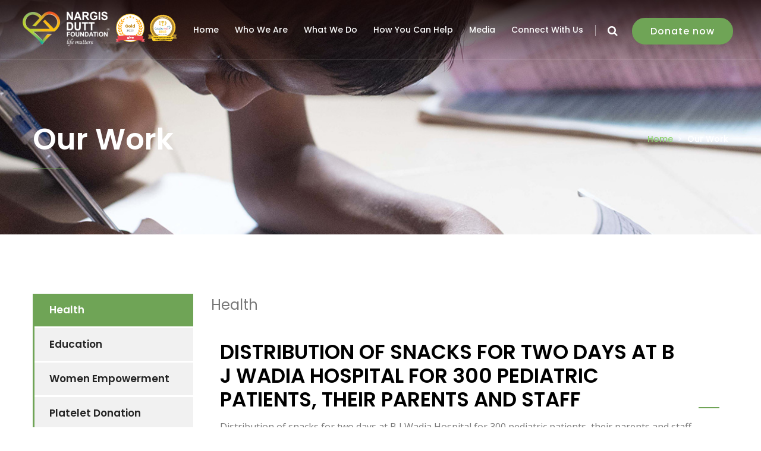

--- FILE ---
content_type: text/html; charset=UTF-8
request_url: https://www.nargisduttfoundation.com/work-316
body_size: 7104
content:
<!DOCTYPE html>
<html>
<head>
<meta charset="utf-8">
<title>Nargis Dutt Foundation</title>
<meta name="Keywords" content="nargis dutt foundation, ndf, education, healthcare">
<meta name="Description" content="Nargis Dutt Foundation is a registered, charitable organization working passionately in the areas of Health & Education since 1981. The trust is registered under the Bombay Public Trusts Act 1950 under registration number E- 9080">


<!-- Stylesheets -->
<link href="css/bootstrap.css" rel="stylesheet">
<link href="plugins/revolution/css/settings.css" rel="stylesheet" type="text/css"><!-- REVOLUTION SETTINGS STYLES -->
<link href="plugins/revolution/css/layers.css" rel="stylesheet" type="text/css"><!-- REVOLUTION LAYERS STYLES -->
<link href="plugins/revolution/css/navigation.css" rel="stylesheet" type="text/css"><!-- REVOLUTION NAVIGATION STYLES -->
<link href="css/style.css" rel="stylesheet">
<link href="css/responsive.css" rel="stylesheet">



<!--Favicon-->
<link rel="shortcut icon" href="images/favicon.png" type="image/x-icon">
<link rel="icon" href="favicon.ico" type="image/x-icon">
<!-- Responsive -->
<meta http-equiv="X-UA-Compatible" content="IE=edge">
<meta name="viewport" content="width=device-width, initial-scale=1.0, maximum-scale=1.0, user-scalable=0">
<!--[if lt IE 9]><script src="https://cdnjs.cloudflare.com/ajax/libs/html5shiv/3.7.3/html5shiv.js"></script><![endif]-->
<!--[if lt IE 9]><script src="js/respond.js"></script><![endif]-->

<!-- Global site tag (gtag.js) - Google Analytics -->
<script async src="https://www.googletagmanager.com/gtag/js?id=UA-135647749-1"></script>
<script>
  window.dataLayer = window.dataLayer || [];
  function gtag(){dataLayer.push(arguments);}
  gtag('js', new Date());

  gtag('config', 'UA-135647749-1');
</script>


<!-- Facebook Pixel Code -->
<script>
!function(f,b,e,v,n,t,s)
{if(f.fbq)return;n=f.fbq=function(){n.callMethod?
n.callMethod.apply(n,arguments):n.queue.push(arguments)};
if(!f._fbq)f._fbq=n;n.push=n;n.loaded=!0;n.version='2.0';
n.queue=[];t=b.createElement(e);t.async=!0;
t.src=v;s=b.getElementsByTagName(e)[0];
s.parentNode.insertBefore(t,s)}(window,document,'script',
'https://connect.facebook.net/en_US/fbevents.js');
 fbq('init', '347968791234106'); 
fbq('track', 'PageView');
</script>
<noscript>
 <img height="1" width="1" 
src="https://www.facebook.com/tr?id=347968791234106&ev=PageView&noscript=1"/>
</noscript>
<!-- End Facebook Pixel Code -->

</head>

<body>


<!--<div class="hidden-xs hidden-sm" style="position:fixed; right:70px; bottom:10px; border-radius:20px; background:#6B9653; color:#fff; z-index:10000; padding:10px 20px; text=align:center;">
<a href="education-scholarship" style="color:#fff;">Apply for<br /> Scholarship<br /> 2021-2022</a>
</div>-->

<div class="page-wrapper">
 	
    <!-- Preloader -->
    <!--<div class="preloader"></div> -->
 	
    <!-- Main Header-->
    <header class="main-header header-style-one">
    	
        <!--Header-Upper-->
        <div class="header-upper">
        	<div class="clearfix">
                	
                <div class="pull-left logo-outer">
                    <div class="logo"><a href="index.php"><img src="images/logo.png" style="width:160px;" alt="" title=""></a>
					<img src="images/gold-96.png" style="width:50px;" />
					<img src="images/guidestar_gold_icon.png" style="width:50px;" />
					
					</div>
                </div>
                
                <div class="pull-left upper-right clearfix">
                    
                    <div class="nav-outer clearfix">
                		<!-- Main Menu -->
                        <nav class="main-menu" >
                            <div class="navbar-header">
                                <!-- Toggle Button -->    	
                                <button type="button" class="navbar-toggle" data-toggle="collapse" data-target=".navbar-collapse">
                                    <span class="icon-bar"></span>
                                    <span class="icon-bar"></span>
                                    <span class="icon-bar"></span>
                                </button>
                            </div>
                            
                            <div class="navbar-collapse collapse clearfix">
                                <ul class="navigation clearfix">
                                    <li><a href="index.php">Home</a></li>
                                    </li>
                                    <li class="dropdown"><a href="#">Who We Are</a>
                                        <ul>
                                            <li><a href="about">About Us</a></li>
											<li><a href="mission">Mission</a></li>
											<li><a href="our-team">Our Team</a></li>
											<li><a href="testimonials">Testimonials</a></li>
											<li><a href="recognition">Recognition</a></li>
											<li><a href="our-partners">Our Partners</a></li>
											<li><a href="audit-reports">Audit Reports</a></li>
											<li><a href="annual-reports">Annual Reports</a></li>
                                        </ul>
                                    </li>
                                    <li class="dropdown"><a href="#">What We Do</a>
                                        <ul>
                                            <li><a href="health">Healthcare Initiatives</a></li>
											<li><a href="education">Educational Initiatives</a></li>
											<li><a href="national">National Calamities </a></li>
											<li><a href="fundraising">Fundraising Initiatives</a></li>
											<li><a href="work">Our Impact</a></li>
											<li class="dropdown"><a href="#">Our Past Initiatives</a>
											<ul>
											<li><a href="women">Women Empowerment</a></li>
											<li><a href="animal">Animal Welfare</a></li>
											</ul>
											</li>
											
                                        </ul>
                                    </li>
                                    <li class="dropdown"><a href="#">How You Can Help</a>
                                        <ul>
                                            <li><a href="donate">Donate</a></li>
											<li><a href="become-a-fundraiser">Become A Fundraiser</a></li>
											<li><a href="internship-initiative">Internship Initiative</a></li>
											<li><a href="tata-mumbai-marathon">Tata Mumbai Marathon</a></li>
											<li><a href="education-scholarship">Apply for Scholarship</a></li>
                                        </ul>
                                    </li>
                                    <li class="dropdown"><a href="#">Media</a>
                                        <ul>
                                            <!-- <li><a href="photos">Photo Gallery</a></li> -->
											<li><a href="media">Press</a></li>
											<li><a href="videos">Videos</a></li>
                                        </ul>
                                    </li>
                                    <li><a href="contact-us">Connect With Us</a></li>
                                </ul>
                            </div>
                        </nav>
                        
                        <!-- Main Menu End-->
                        <div class="outer-box">
                            <!--Search Box-->
                            <div class="search-box-outer">
                                <div class="dropdown">
                                    <button class="search-box-btn dropdown-toggle" type="button" id="dropdownMenu3" data-toggle="dropdown" aria-haspopup="true" aria-expanded="false"><span class="fa fa-search"></span></button>
                                    <ul class="dropdown-menu pull-right search-panel" aria-labelledby="dropdownMenu3">
                                        <li class="panel-outer">
                                            <div class="form-container">
                                                <form method="post" action="search.php">
                                                    <div class="form-group">
                                                        <input type="search" name="keywords" value="" placeholder="Search Here" required>
                                                        <button type="submit" class="search-btn"><span class="fa fa-search"></span></button>
														
                                                    </div>
                                                </form>
												
                                            </div>
                                        </li>
                                    </ul>
                                </div>
                            </div>
                            <div class="btn-box"><a href="donate" class="theme-btn btn-style-one">Donate now</a></div>
                        </div>
            		</div>
                    
                </div>
                    
            </div>
        </div>
        <!--End Header Upper-->
        
        <!--Mobile Menu-->
        <div class="mobile-menu">
        	<div class="auto-container">
                <div class="nav-header clearfix">
                    <div class="text"><a href="donate" style="color:#fff; font-weight:bold;">DONATE NOW</a></div>
                    <div class="menu-btn"><span style="font-size:14px;">Menu</span> <span class="fa fa-bars"></span></div>
                </div>
                <div class="links-outer">
                    <div class="links-box">
                        <ul class="navigation">
                            <!--Keep This Empty / Menu will come through Javascript-->
                        </ul>
                    </div>
                </div>
            </div>
        </div>
        
        <!--Sticky Header-->
        <div class="sticky-header">
        	<div class="sticky-inner-container clearfix">
            	<!--Logo-->
            	<div class="logo pull-left" style="padding:10px;">
                	<a href="index.php" class="img-responsive"><img src="images/logo-small.png" alt="Nargis Dutt Foundation" title="Nargis Dutt Foundation" style="max-height:70px;" ></a>
                </div>
                
                <!--Right Col-->
                <div class="right-col pull-right">
                	<!-- Main Menu -->
                    <nav class="main-menu">
                        <div class="navbar-header">
                            <!-- Toggle Button -->    	
                            <button type="button" class="navbar-toggle" data-toggle="collapse" data-target=".navbar-collapse">
                                <span class="icon-bar"></span>
                                <span class="icon-bar"></span>
                                <span class="icon-bar"></span>
                            </button>
                        </div>
                        
                        <div class="navbar-collapse collapse clearfix">
                            <ul class="navigation clearfix">
                                    <li><a href="index.php">Home</a></li>
                                    </li>
                                    <li class="dropdown"><a href="#">Who We Are</a>
                                        <ul>
                                            <li><a href="about">About Us</a></li>
											<li><a href="mission">Mission</a></li>
											<li><a href="our-team">Our Team</a></li>
											<li><a href="testimonials">Testimonials</a></li>
											<li><a href="recognition">Recognition</a></li>
											<li><a href="our-partners">Our Partners</a></li>
											<li><a href="audit-reports">Audit Reports</a></li>
                                        </ul>
                                    </li>
                                    <li class="dropdown"><a href="#">What We Do</a>
                                        <ul>
										
											<li><a href="health">Healthcare Initiatives</a></li>
											<li><a href="education">Educational Initiatives</a></li>
											<li><a href="national">National Calamities </a></li>
											<li><a href="fundraising">Fundraising Initiatives</a></li>
											<li><a href="work">Our Impact</a></li>
											<li class="dropdown"><a href="#">Our Past Initiatives</a>
												<ul>
												<li><a href="women">Women Empowerment</a></li>
												<li><a href="animal">Animal Welfare</a></li>
												</ul>
											</li>	
                                        </ul>
                                    </li>
                                    <li class="dropdown"><a href="#">How You Can Help</a>
                                        <ul>
                                            <li><a href="donate">Donate</a></li>
                                            <li><a href="become-a-fundraiser">Become A Fundraiser</a></li>
											<li><a href="internship-initiative">Internship Initiative</a></li>
											<li><a href="tata-mumbai-marathon">Tata Mumbai Marathon</a></li>
											<li><a href="education-scholarship">Apply for Scholarship</a></li>
                                        </ul>
                                    </li>
                                    <li class="dropdown"><a href="#">Media</a>
                                        <ul>
                                            <!--<li><a href="photos">Photo Gallery</a></li> -->
											<li><a href="media">Press</a></li>
											<li><a href="videos">Videos</a></li>
                                        </ul>
                                    </li>
                                    <li><a href="contact-us">Connect With Us</a></li>
                            </ul>
                        </div>
                    </nav>
                    <!-- Main Menu End-->
                    
                    <!-- Main Menu End-->
                    <div class="outer-box">
                        <!--Search Box-->
                        <div class="search-box-outer">
                            <div class="dropdown">
                                <button class="search-box-btn dropdown-toggle" type="button" id="dropdownMenu2" data-toggle="dropdown" aria-haspopup="true" aria-expanded="false"><span class="fa fa-search"></span></button>
                                <ul class="dropdown-menu pull-right search-panel" aria-labelledby="dropdownMenu2">
                                    <li class="panel-outer">
                                        <div class="form-container">
                                            <form method="post" action="search.php">
                                                <div class="form-group">
                                                    <input type="search" name="keywords" value="" placeholder="Search Here" required>
                                                    <button type="submit" class="search-btn"><span class="fa fa-search"></span></button>
													
                                                </div>
                                            </form>
                                        </div>
                                    </li>
                                </ul>
                            </div>
                        </div>
                        <div class="btn-box"><a href="donate" class="theme-btn btn-style-one">Donate now</a></div>
                    </div>
                    
                </div>
                
            </div>
        </div>
        <!--End Sticky Header-->
    
    </header>
    <!--End Main Header -->



    <!--Page Title-->
    <section class="page-title" style="background-image:url(images/background/19.jpg); background-repeat:no-repeat; background-size: cover; background-position:center top">
    	<div class="auto-container">
            <div class="clearfix">
                <div class="pull-left">
                    <h2>Our Work</h2>
                </div>
                <div class="pull-right">
                    <ul class="page-breadcrumb">
                        <li><a href="index.php">Home</a></li>
                        <li>Our Work</li>
                    </ul>
                </div>
            </div>
        </div>
    </section>
    <!--End Page Title-->	
	
	

    <!--Sidebar Page Container-->
    <div class="sidebar-page-container">
    	<div class="auto-container">
        	<div class="row clearfix">
            	
                <!--Sidebar Side-->
               	<div class="sidebar-side col-lg-3 col-md-4 col-sm-12 col-xs-12">
                   	<aside class="sidebar">
						
                        <!--Blog Category Widget-->
                        <div class="sidebar-widget sidebar-blog-category">
                            <ul class="blog-cat">
<li  class="active" ><a href="healthcare-work">Health</a></li>
<li ><a href="education-work">Education</a></li>
<li ><a href="women-empowerment">Women Empowerment</a></li>
<li ><a href="platelet-donation">Platelet Donation</a></li>
<li ><a href="rural-development">Rural Development</a></li>
<li ><a href="bone-marrow-transplant">Bone Marrow Transplant</a></li>
<li ><a href="national-calamity">National Calamity</a></li>
<li ><a href="fundraising-initiatives">Fundraising Initatives</a></li>
<li ><a href="animal-welfare">Animal Welfare</a></li>
<li ><a href="our-fundraisers">Our Fundraisers</a></li>
<li ><a href="internships">Internships</a></li>
                            </ul>
                        </div>
                        
    
                        
        
                        
                    </aside>
                </div>
                
                <!--Content Side-->
                <div class="content-side col-lg-9 col-md-8 col-sm-12 col-xs-12" >
				<h3 style="padding-bottom:20px;">Health</h3>
				
				
	
	

	
	    <!--Services Page Section-->
    <section class="services-page-section"  style="padding-top:20px;">
    	<div class="auto-container" >
        	<div class="sec-title-two">
            	<h2>DISTRIBUTION OF SNACKS FOR TWO DAYS AT B J WADIA HOSPITAL FOR 300 PEDIATRIC PATIENTS, THEIR PARENTS AND STAFF</h2>
                <div class="text">
<p>Distribution of snacks for two days at B J Wadia Hospital for 300 pediatric patients, their parents and staff</p></div>
            </div>
            <div class="row clearfix">
			
<div class="col-xs-12 col-sm-12 col-md-4" style="padding-top:10px; text-align:center;">
<a href="gallery/316/96244474_2878471375553325_2635946095275933696_n.jpg" class="fancybox" data-fancybox="images_316" data-caption="DISTRIBUTION OF SNACKS FOR TWO DAYS AT B J WADIA HOSPITAL FOR 300 PEDIATRIC PATIENTS, THEIR PARENTS AND STAFF" ><img src="gallery/316/96244474_2878471375553325_2635946095275933696_n.jpg" style="width:auto; max-height:250px;" /></a>
</div>
<div class="col-xs-12 col-sm-12 col-md-4" style="padding-top:10px; text-align:center;">
<a href="gallery/316/96313144_2878471755553287_5717809482067607552_n.jpg" class="fancybox" data-fancybox="images_316" data-caption="DISTRIBUTION OF SNACKS FOR TWO DAYS AT B J WADIA HOSPITAL FOR 300 PEDIATRIC PATIENTS, THEIR PARENTS AND STAFF" ><img src="gallery/316/96313144_2878471755553287_5717809482067607552_n.jpg" style="width:auto; max-height:250px;" /></a>
</div>
<div class="col-xs-12 col-sm-12 col-md-4" style="padding-top:10px; text-align:center;">
<a href="gallery/316/96401991_2878471478886648_874053233742446592_o.jpg" class="fancybox" data-fancybox="images_316" data-caption="DISTRIBUTION OF SNACKS FOR TWO DAYS AT B J WADIA HOSPITAL FOR 300 PEDIATRIC PATIENTS, THEIR PARENTS AND STAFF" ><img src="gallery/316/96401991_2878471478886648_874053233742446592_o.jpg" style="width:auto; max-height:250px;" /></a>
</div>
<div class="clearfix"></div>
<div class="col-xs-12 col-sm-12 col-md-4" style="padding-top:10px; text-align:center;">
<a href="gallery/316/96512499_2878471618886634_6913797439795232768_o.jpg" class="fancybox" data-fancybox="images_316" data-caption="DISTRIBUTION OF SNACKS FOR TWO DAYS AT B J WADIA HOSPITAL FOR 300 PEDIATRIC PATIENTS, THEIR PARENTS AND STAFF" ><img src="gallery/316/96512499_2878471618886634_6913797439795232768_o.jpg" style="width:auto; max-height:250px;" /></a>
</div>
			
			


   
			
			
			
           </div>
        </div>
    </section>
    <!--End Services Page Section-->
			

             </div>
                
            </div>
        </div>
    </div>
						
			
			
    <!--Main Footer-->
    <footer class="main-footer">
		<div class="auto-container">
        	<!--Widgets Section-->
            <div class="widgets-section">
            	<div class="row clearfix">
                	
                    <!--big column-->
                    <div class="big-column col-md-6 col-sm-12 col-xs-12">
                        <div class="row clearfix">
                        
                            <!--Footer Column-->
                            <div class="footer-column col-md-7 col-sm-6 col-xs-12">
                                <div class="footer-widget logo-widget">
									<div class="logo">
                                    	<a href="index.php"><img src="images/footer-logo.png" alt="" /></a>
                                    </div>
                                   <div class="text"><br /></div>
                                    <ul class="social-icon-two">
                                        <li><a href="https://facebook.com/NargisDuttFoundation"  target="_blank" ><span class="fa fa-facebook"></span></a></li>
                                        <li><a href="https://twitter.com/nd_foundation" target="_blank"><span class="fa fa-twitter"></span></a></li>
                                        <li><a href="https://www.youtube.com/channel/UC_JSpCfprk8yZpaVhZCgnag" target="_blank"><span class="fa fa-youtube"></span></a></li>
										<li><a href="https://www.instagram.com/nargisduttfoundation/" target="_blank"><span class="fa fa-instagram"></span></a></li>
										<li><a href="https://in.linkedin.com/in/nargisduttfoundation" target="_blank"><span class="fa fa-linkedin"></span></a></li>
										
                                        
                                    </ul>
                                </div>
                            </div>
                            
                            <!--Footer Column-->
                            <div class="footer-column col-md-5 col-sm-6 col-xs-12">
                                <div class="footer-widget links-widget">
                                	<h2>Quick links</h2>
                                    <div class="widget-content">
										<ul class="list">
                                        	<li><a href="health">Healthcare Initiatives</a></li>
                                            <li><a href="education">Education Initiatives</a></li>
                                            <li><a href="work">Our Impact</a></li>
											<li><a href="testimonials">Testimonials</a></li>
                                        </ul>
                                    </div>
                                </div>
                            </div>
                            
                        </div>
                    </div>
                    
                    <!--big column-->
                    <div class="big-column col-md-6 col-sm-12 col-xs-12">
                        <div class="row clearfix">
                        
                            <!--Footer Column-->
                            <div class="footer-column col-md-6 col-sm-6 col-xs-12">
                                <div class="footer-widget links-widget">
                                	<h2>&nbsp;</h2>
                                    <div class="widget-content">
										<ul class="list">
											<li><a href="donate">Donate Now</a></li>
                                            <li><a href="become-a-fundraiser">Fundraise For A Cause</a></li>
                                            <li><a href="education-scholarship">Apply for Scholarships</a></li>
											<li><a href="our-partners">Our Partners</a></li>

                                        </ul>
                                    </div>
                                </div>
                            </div>
                            
                            <!--Footer Column-->
                            <div class="footer-column col-md-6 col-sm-6 col-xs-12">
                                <div class="footer-widget info-widget">
                                	<h2>Get in Touch</h2>
                                    <div class="widget-content">
									<div class="number">Nargis Dutt Foundation</div>
                                        <div class="text">Nargis Dutt Foundation, Sunrise Building, 2nd Floor, 24th Road, Off Linking Road, Bandra (W), Mumbai 400 050.<br /><br /> 
										Tel : (022) 2600 4583<br />
										
										Email : info@nargisduttfoundation.com</div>
                                    </div>
                                </div>
                            </div>
                            
                        </div>
                    </div>
                    
                </div>
							<div class="text" style="text-align:center;">The trust is registered under the Bombay Public Trusts Act 1950 under registration number E- 9080<br /></div>
            </div>
            
            <!--Footer Bottom-->
            <div class="footer-bottom clearfix">
			

			
                <div class="pull-left">
                    <div class="copyright">&copy; Copyright  Nargis Dutt Foundation 2026. All rights reserved.</div>
                </div>
                <div class="pull-right">
                    <div class="created">Designed by MiracleworX <a href="https://www.miracleworx.com" class="created" target="_blank">Web Development Company In Mumbai</a></div>
                </div>
            </div>
            
        </div>
        
    </footer>
    <!--End Main Footer-->
    
</div>
<!--End pagewrapper-->

<!--Scroll to top-->
<div class="scroll-to-top scroll-to-target" data-target="html"><span class="icon fa fa-angle-double-up"></span></div>

<script src="js/jquery.js"></script> 
<!--Revolution Slider-->
<script src="plugins/revolution/js/jquery.themepunch.revolution.min.js"></script>
<script src="plugins/revolution/js/jquery.themepunch.tools.min.js"></script>
<script src="plugins/revolution/js/extensions/revolution.extension.actions.min.js"></script>
<script src="plugins/revolution/js/extensions/revolution.extension.carousel.min.js"></script>
<script src="plugins/revolution/js/extensions/revolution.extension.kenburn.min.js"></script>
<script src="plugins/revolution/js/extensions/revolution.extension.layeranimation.min.js"></script>
<script src="plugins/revolution/js/extensions/revolution.extension.migration.min.js"></script>
<script src="plugins/revolution/js/extensions/revolution.extension.navigation.min.js"></script>
<script src="plugins/revolution/js/extensions/revolution.extension.parallax.min.js"></script>
<script src="plugins/revolution/js/extensions/revolution.extension.slideanims.min.js"></script>
<script src="plugins/revolution/js/extensions/revolution.extension.video.min.js"></script>
<script src="js/main-slider-script.js"></script>

<script src="js/bootstrap.min.js"></script>

<link href="js/fancybox/jquery.fancybox.css" rel="stylesheet">
<script src="js/fancybox/jquery.fancybox.min.js"></script>
<script>
$(window).on('load', function() {
	$('.fancybox').fancybox({
	live: false,
	openEffect  : 'fade',
	closeEffect : 'fade',
	});
});
</script>




<script src="js/jquery-ui.js"></script>
<script src="js/owl.js"></script>
<script src="js/appear.js"></script>
<script src="js/wow.js"></script>


<script type="text/javascript" src="js/validation/jquery.validate.min.js"></script>
<script type="text/javascript" src="js/validation/additional-methods.min.js"></script>


<script src="https://www.google.com/recaptcha/api.js?render=6LfPqK4rAAAAAPEY4c6KcqmZq_r49Skx5D1w9EcX"></script>
	<style>
	.grecaptcha-badge { visibility:hidden; }
	</style>

<script>

$(document).ready(function() {


	$("#contact_form").validate({
	ignore: "",
	rules: {
		name: { required:true, maxlength:250 },
		email: { required:true, email:true }
		
		},
	errorPlacement: function(error, element) {
		$('#' + $(element).attr('id')).next('.error_holder2').html(error);
		},

	messages: {
		},
	submitHandler: function() {


			grecaptcha.ready(function() {
			grecaptcha.execute('6LfPqK4rAAAAAPEY4c6KcqmZq_r49Skx5D1w9EcX', {action: 'submit'}).then(function(token) {
            // Add your logic to submit to your backend server here.
			document.getElementById('g-recaptcha-response').value = token;
			document.contact_form.submit();
			});
			});

		
				
		}
	});
	
	$("#donation_form").validate({
	ignore: "",
	rules: {
		amount: { required:true, min:1, number:true },
		name: { required:true, maxlength:250 },
		email: { required:true, email:true },
		telephone: { required:true, digits:true },
		/*address1: { required:true },
		city: { required:true },
		state: { required:true },
		country: { required:true },
		pincode: { required:true }*/

		},
	errorPlacement: function(error, element) {
		$('#' + $(element).attr('id')).next('.error_holder2').html(error);
		},

	messages: {
		},
	submitHandler: function() {

			grecaptcha.ready(function() {
			grecaptcha.execute('6LfPqK4rAAAAAPEY4c6KcqmZq_r49Skx5D1w9EcX', {action: 'submit'}).then(function(token) {
            // Add your logic to submit to your backend server here.
			document.getElementById('g-recaptcha-response').value = token;
			document.donation_form.submit();
			});
			});
		
		
		
				
		}
	});	
	
	$("#student_form1").validate({
	ignore: "",
	rules: {
		application_type: { required:true },
		name: { required:true, maxlength:200 },
		gender: { required:true },
		dob: { required:true },
		address: { required:true, maxlength:200 },
		city: { required:true, maxlength:100 },
		state: { required:true, maxlength:100 },
		country: { required:true, maxlength:100 },
		pincode: { required:true, maxlength:20 },
		mobile: { required:true, digits:true, maxlength:15 },
		email: { required:true, email:true },
		current_school: { required:true },
		current_std: { required:true },
		principal_name: { required:true },
		school_address: { required:true },
		school_telephone: { required:true },
		school_email: { required:true },
		school_1: { required:true },
		std_1: { required:true },
		percentage_1: { required:true },
		school_2: { required:true },
		std_2: { required:true },
		percentage_2: { required:true },
		father_name: { required:true },
		father_age: { required:true },
		father_profession: { required:true },
		father_income: { required:true },
		father_mobile: { required:true },
		mother_name: { required:true },
		mother_age: { required:true },
		mother_profession: { required:true },
		mother_income: { required:true },
		mother_mobile: { required:true },
		accomodation_type: { required:true },
		why_assistance: { required:true },
		ambition: { required:true }
		
		},
	errorPlacement: function(error, element) {
		$('#' + $(element).attr('id')).next('.error_holder2').html(error);
		},

	messages: {
		},
	submitHandler: function() {

		//alert('Submitted');
		document.donation_form.submit();
				
		}
	});		
	

$("#details_form").validate({
	ignore: "",
	rules: {
		application_type: { required:true },
		name: { required:true, maxlength:200 },
		gender: { required:true },
		dob: { required:true },
		address: { required:true, maxlength:200 },
		city: { required:true, maxlength:100 },
		state: { required:true, maxlength:100 },
		country: { required:true, maxlength:100 },
		pincode: { required:true, maxlength:20 },
		mobile: { required:true, digits:true, maxlength:15 },
		email: { required:true, email:true },
		why_assistance: { required:true },
		ambition: { required:true }
		
		},
	errorPlacement: function(error, element) {
		$('#' + $(element).attr('id')).next('.error_holder2').html(error);
		},

	messages: {
		},
	submitHandler: function() {

		//alert('Submitted');
		document.details_form.submit();
				
		}
	});		

$("#school_form").validate({
	ignore: "",
	rules: {
		current_school: { required:true },
		current_std: { required:true },
		principal_name: { required:true },
		school_address: { required:true },
		school_telephone: { required:true },
		school_email: { required:true },
		school_1: { required:true },
		std_1: { required:true },
		percentage_1: { required:true },
		school_2: { required:true },
		std_2: { required:true },
		percentage_2: { required:true }

		
		},
	errorPlacement: function(error, element) {
		$('#' + $(element).attr('id')).next('.error_holder2').html(error);
		},

	messages: {
		},
	submitHandler: function() {

		//alert('Submitted');
		document.school_form.submit();
				
		}
	});		
	

$("#parents_form").validate({
	ignore: "",
	rules: {
		father_name: { required:true },
		father_age: { required:true },
		father_profession: { required:true },
		father_income: { required:true },
		father_telephone: { required:true },
		father_mobile: { required:true },
		mother_name: { required:true },
		mother_age: { required:true },
		mother_profession: { required:true },
		mother_income: { required:true },
		mother_telephone: { required:true },
		mother_mobile: { required:true },
		accomodation_type: { required:true }
		},
	errorPlacement: function(error, element) {
		$('#' + $(element).attr('id')).next('.error_holder2').html(error);
		},

	messages: {
		},
	submitHandler: function() {

		//alert('Submitted');
		document.parents_form.submit();
				
		}
	});		
	
	

	$("#reg_form").validate({
	ignore: "",
	rules: {

		application_type: { required:true },
		name: { required:true, maxlength:200 },
		email: { required:true, email:true },
		mobile: { required:true, digits:true, maxlength:10, minlength:10 },
		password1: { required:true },
		password2: { required:true, equalTo: "#password1" },
		enquiry_source: { required:true }
		
		
		},
	errorPlacement: function(error, element) {
		$('#' + $(element).attr('id')).next('.error_holder2').html(error);
		},

	messages: {

				password2: {
				equalTo: "Passwords must match"
					}		
		
		},
	submitHandler: function() {

		//alert('Submitted');
		document.donation_form.submit();
				
		}
	});		
	
	$("#login_form").validate({
	ignore: "",
	rules: {

		email_id: { required:true, email:true },
		password: { required:true }
		
		},
	errorPlacement: function(error, element) {
		$('#' + $(element).attr('id')).next('.error_holder2').html(error);
		},

	messages: {
		
		},
	submitHandler: function() {

		//alert('Submitted');
		document.donation_form.submit();
				
		}
	});		
	
 
});

function check_uploads()
{
	var flag = 0;
	
	var msg = '';
	if ($('#marker_filename_photo').val() == '0') { flag = 1; msg = msg + 'Passport Photo\n'; }
	if ($('#marker_filename_aadhaar').val() == '0') { flag = 1; msg = msg + 'Ration Card / Aadhar Card\n'; }
	if ($('#marker_filename_report').val() == '0') { flag = 1; msg = msg + 'Report Card\n'; }
	if ($('#marker_filename_report2').val() == '0') { flag = 1; msg = msg + 'Report Card2\n'; }
	if ($('#marker_filename_report3').val() == '0') { flag = 1; msg = msg + 'Report Card3\n'; }
	if ($('#marker_filename_fee_structure').val() == '0') { flag = 1; msg = msg + 'Fee Structure\n'; }
	if ($('#marker_filename_bank_details').val() == '0') { flag = 1; msg = msg + 'Bank Account details\n'; }
	if ($('#marker_filename_income_certificate').val() == '0') { flag = 1; msg = msg + 'Parent/s Income certificate\n'; }
	if ($('#marker_filename_electricity_bill').val() == '0') { flag = 1; flag = 1; msg = msg + 'Electricity bill/Telephone bill/Gas bill/Rent Receipt\n'; }
	
	
	if (flag == 0)
	{
	document.location = 'students_account.php?action=update_docs'; 
	}
	else
	{
	alert('Please upload all required documents to completed the registration.\n'+msg);	
	}
	
	
}


function upload_me(fieldname) {
	
	
    var file_data = $('#'+fieldname).prop('files')[0];   
	if (file_data.name != '')
	{	
		var form_data = new FormData();                  
		form_data.append('file', file_data);
		form_data.append('fieldname',fieldname);
		form_data.append('reg_no',);
		$.ajax({
			url: 'student_upload.php', // point to server-side PHP script 
			dataType: 'html',  // what to expect back from the PHP script, if anything
			cache: false,
			contentType: false,
			processData: false,
			data: form_data,                         
			type: 'post',
			beforeSend:function(){
				$('#file_container_'+fieldname).html('Uploading......');
			},
			success: function(php_script_response){
				$('#file_container_'+fieldname).html(php_script_response);  // display response from the PHP script, if any
				$('#'+fieldname+'_form').hide();
	
			}
		});
	 
	}
};


</script>


<script src="js/script.js"></script>


</body>
</html>

--- FILE ---
content_type: text/html; charset=utf-8
request_url: https://www.google.com/recaptcha/api2/anchor?ar=1&k=6LfPqK4rAAAAAPEY4c6KcqmZq_r49Skx5D1w9EcX&co=aHR0cHM6Ly93d3cubmFyZ2lzZHV0dGZvdW5kYXRpb24uY29tOjQ0Mw..&hl=en&v=PoyoqOPhxBO7pBk68S4YbpHZ&size=invisible&anchor-ms=20000&execute-ms=30000&cb=skrw5eoglco4
body_size: 48746
content:
<!DOCTYPE HTML><html dir="ltr" lang="en"><head><meta http-equiv="Content-Type" content="text/html; charset=UTF-8">
<meta http-equiv="X-UA-Compatible" content="IE=edge">
<title>reCAPTCHA</title>
<style type="text/css">
/* cyrillic-ext */
@font-face {
  font-family: 'Roboto';
  font-style: normal;
  font-weight: 400;
  font-stretch: 100%;
  src: url(//fonts.gstatic.com/s/roboto/v48/KFO7CnqEu92Fr1ME7kSn66aGLdTylUAMa3GUBHMdazTgWw.woff2) format('woff2');
  unicode-range: U+0460-052F, U+1C80-1C8A, U+20B4, U+2DE0-2DFF, U+A640-A69F, U+FE2E-FE2F;
}
/* cyrillic */
@font-face {
  font-family: 'Roboto';
  font-style: normal;
  font-weight: 400;
  font-stretch: 100%;
  src: url(//fonts.gstatic.com/s/roboto/v48/KFO7CnqEu92Fr1ME7kSn66aGLdTylUAMa3iUBHMdazTgWw.woff2) format('woff2');
  unicode-range: U+0301, U+0400-045F, U+0490-0491, U+04B0-04B1, U+2116;
}
/* greek-ext */
@font-face {
  font-family: 'Roboto';
  font-style: normal;
  font-weight: 400;
  font-stretch: 100%;
  src: url(//fonts.gstatic.com/s/roboto/v48/KFO7CnqEu92Fr1ME7kSn66aGLdTylUAMa3CUBHMdazTgWw.woff2) format('woff2');
  unicode-range: U+1F00-1FFF;
}
/* greek */
@font-face {
  font-family: 'Roboto';
  font-style: normal;
  font-weight: 400;
  font-stretch: 100%;
  src: url(//fonts.gstatic.com/s/roboto/v48/KFO7CnqEu92Fr1ME7kSn66aGLdTylUAMa3-UBHMdazTgWw.woff2) format('woff2');
  unicode-range: U+0370-0377, U+037A-037F, U+0384-038A, U+038C, U+038E-03A1, U+03A3-03FF;
}
/* math */
@font-face {
  font-family: 'Roboto';
  font-style: normal;
  font-weight: 400;
  font-stretch: 100%;
  src: url(//fonts.gstatic.com/s/roboto/v48/KFO7CnqEu92Fr1ME7kSn66aGLdTylUAMawCUBHMdazTgWw.woff2) format('woff2');
  unicode-range: U+0302-0303, U+0305, U+0307-0308, U+0310, U+0312, U+0315, U+031A, U+0326-0327, U+032C, U+032F-0330, U+0332-0333, U+0338, U+033A, U+0346, U+034D, U+0391-03A1, U+03A3-03A9, U+03B1-03C9, U+03D1, U+03D5-03D6, U+03F0-03F1, U+03F4-03F5, U+2016-2017, U+2034-2038, U+203C, U+2040, U+2043, U+2047, U+2050, U+2057, U+205F, U+2070-2071, U+2074-208E, U+2090-209C, U+20D0-20DC, U+20E1, U+20E5-20EF, U+2100-2112, U+2114-2115, U+2117-2121, U+2123-214F, U+2190, U+2192, U+2194-21AE, U+21B0-21E5, U+21F1-21F2, U+21F4-2211, U+2213-2214, U+2216-22FF, U+2308-230B, U+2310, U+2319, U+231C-2321, U+2336-237A, U+237C, U+2395, U+239B-23B7, U+23D0, U+23DC-23E1, U+2474-2475, U+25AF, U+25B3, U+25B7, U+25BD, U+25C1, U+25CA, U+25CC, U+25FB, U+266D-266F, U+27C0-27FF, U+2900-2AFF, U+2B0E-2B11, U+2B30-2B4C, U+2BFE, U+3030, U+FF5B, U+FF5D, U+1D400-1D7FF, U+1EE00-1EEFF;
}
/* symbols */
@font-face {
  font-family: 'Roboto';
  font-style: normal;
  font-weight: 400;
  font-stretch: 100%;
  src: url(//fonts.gstatic.com/s/roboto/v48/KFO7CnqEu92Fr1ME7kSn66aGLdTylUAMaxKUBHMdazTgWw.woff2) format('woff2');
  unicode-range: U+0001-000C, U+000E-001F, U+007F-009F, U+20DD-20E0, U+20E2-20E4, U+2150-218F, U+2190, U+2192, U+2194-2199, U+21AF, U+21E6-21F0, U+21F3, U+2218-2219, U+2299, U+22C4-22C6, U+2300-243F, U+2440-244A, U+2460-24FF, U+25A0-27BF, U+2800-28FF, U+2921-2922, U+2981, U+29BF, U+29EB, U+2B00-2BFF, U+4DC0-4DFF, U+FFF9-FFFB, U+10140-1018E, U+10190-1019C, U+101A0, U+101D0-101FD, U+102E0-102FB, U+10E60-10E7E, U+1D2C0-1D2D3, U+1D2E0-1D37F, U+1F000-1F0FF, U+1F100-1F1AD, U+1F1E6-1F1FF, U+1F30D-1F30F, U+1F315, U+1F31C, U+1F31E, U+1F320-1F32C, U+1F336, U+1F378, U+1F37D, U+1F382, U+1F393-1F39F, U+1F3A7-1F3A8, U+1F3AC-1F3AF, U+1F3C2, U+1F3C4-1F3C6, U+1F3CA-1F3CE, U+1F3D4-1F3E0, U+1F3ED, U+1F3F1-1F3F3, U+1F3F5-1F3F7, U+1F408, U+1F415, U+1F41F, U+1F426, U+1F43F, U+1F441-1F442, U+1F444, U+1F446-1F449, U+1F44C-1F44E, U+1F453, U+1F46A, U+1F47D, U+1F4A3, U+1F4B0, U+1F4B3, U+1F4B9, U+1F4BB, U+1F4BF, U+1F4C8-1F4CB, U+1F4D6, U+1F4DA, U+1F4DF, U+1F4E3-1F4E6, U+1F4EA-1F4ED, U+1F4F7, U+1F4F9-1F4FB, U+1F4FD-1F4FE, U+1F503, U+1F507-1F50B, U+1F50D, U+1F512-1F513, U+1F53E-1F54A, U+1F54F-1F5FA, U+1F610, U+1F650-1F67F, U+1F687, U+1F68D, U+1F691, U+1F694, U+1F698, U+1F6AD, U+1F6B2, U+1F6B9-1F6BA, U+1F6BC, U+1F6C6-1F6CF, U+1F6D3-1F6D7, U+1F6E0-1F6EA, U+1F6F0-1F6F3, U+1F6F7-1F6FC, U+1F700-1F7FF, U+1F800-1F80B, U+1F810-1F847, U+1F850-1F859, U+1F860-1F887, U+1F890-1F8AD, U+1F8B0-1F8BB, U+1F8C0-1F8C1, U+1F900-1F90B, U+1F93B, U+1F946, U+1F984, U+1F996, U+1F9E9, U+1FA00-1FA6F, U+1FA70-1FA7C, U+1FA80-1FA89, U+1FA8F-1FAC6, U+1FACE-1FADC, U+1FADF-1FAE9, U+1FAF0-1FAF8, U+1FB00-1FBFF;
}
/* vietnamese */
@font-face {
  font-family: 'Roboto';
  font-style: normal;
  font-weight: 400;
  font-stretch: 100%;
  src: url(//fonts.gstatic.com/s/roboto/v48/KFO7CnqEu92Fr1ME7kSn66aGLdTylUAMa3OUBHMdazTgWw.woff2) format('woff2');
  unicode-range: U+0102-0103, U+0110-0111, U+0128-0129, U+0168-0169, U+01A0-01A1, U+01AF-01B0, U+0300-0301, U+0303-0304, U+0308-0309, U+0323, U+0329, U+1EA0-1EF9, U+20AB;
}
/* latin-ext */
@font-face {
  font-family: 'Roboto';
  font-style: normal;
  font-weight: 400;
  font-stretch: 100%;
  src: url(//fonts.gstatic.com/s/roboto/v48/KFO7CnqEu92Fr1ME7kSn66aGLdTylUAMa3KUBHMdazTgWw.woff2) format('woff2');
  unicode-range: U+0100-02BA, U+02BD-02C5, U+02C7-02CC, U+02CE-02D7, U+02DD-02FF, U+0304, U+0308, U+0329, U+1D00-1DBF, U+1E00-1E9F, U+1EF2-1EFF, U+2020, U+20A0-20AB, U+20AD-20C0, U+2113, U+2C60-2C7F, U+A720-A7FF;
}
/* latin */
@font-face {
  font-family: 'Roboto';
  font-style: normal;
  font-weight: 400;
  font-stretch: 100%;
  src: url(//fonts.gstatic.com/s/roboto/v48/KFO7CnqEu92Fr1ME7kSn66aGLdTylUAMa3yUBHMdazQ.woff2) format('woff2');
  unicode-range: U+0000-00FF, U+0131, U+0152-0153, U+02BB-02BC, U+02C6, U+02DA, U+02DC, U+0304, U+0308, U+0329, U+2000-206F, U+20AC, U+2122, U+2191, U+2193, U+2212, U+2215, U+FEFF, U+FFFD;
}
/* cyrillic-ext */
@font-face {
  font-family: 'Roboto';
  font-style: normal;
  font-weight: 500;
  font-stretch: 100%;
  src: url(//fonts.gstatic.com/s/roboto/v48/KFO7CnqEu92Fr1ME7kSn66aGLdTylUAMa3GUBHMdazTgWw.woff2) format('woff2');
  unicode-range: U+0460-052F, U+1C80-1C8A, U+20B4, U+2DE0-2DFF, U+A640-A69F, U+FE2E-FE2F;
}
/* cyrillic */
@font-face {
  font-family: 'Roboto';
  font-style: normal;
  font-weight: 500;
  font-stretch: 100%;
  src: url(//fonts.gstatic.com/s/roboto/v48/KFO7CnqEu92Fr1ME7kSn66aGLdTylUAMa3iUBHMdazTgWw.woff2) format('woff2');
  unicode-range: U+0301, U+0400-045F, U+0490-0491, U+04B0-04B1, U+2116;
}
/* greek-ext */
@font-face {
  font-family: 'Roboto';
  font-style: normal;
  font-weight: 500;
  font-stretch: 100%;
  src: url(//fonts.gstatic.com/s/roboto/v48/KFO7CnqEu92Fr1ME7kSn66aGLdTylUAMa3CUBHMdazTgWw.woff2) format('woff2');
  unicode-range: U+1F00-1FFF;
}
/* greek */
@font-face {
  font-family: 'Roboto';
  font-style: normal;
  font-weight: 500;
  font-stretch: 100%;
  src: url(//fonts.gstatic.com/s/roboto/v48/KFO7CnqEu92Fr1ME7kSn66aGLdTylUAMa3-UBHMdazTgWw.woff2) format('woff2');
  unicode-range: U+0370-0377, U+037A-037F, U+0384-038A, U+038C, U+038E-03A1, U+03A3-03FF;
}
/* math */
@font-face {
  font-family: 'Roboto';
  font-style: normal;
  font-weight: 500;
  font-stretch: 100%;
  src: url(//fonts.gstatic.com/s/roboto/v48/KFO7CnqEu92Fr1ME7kSn66aGLdTylUAMawCUBHMdazTgWw.woff2) format('woff2');
  unicode-range: U+0302-0303, U+0305, U+0307-0308, U+0310, U+0312, U+0315, U+031A, U+0326-0327, U+032C, U+032F-0330, U+0332-0333, U+0338, U+033A, U+0346, U+034D, U+0391-03A1, U+03A3-03A9, U+03B1-03C9, U+03D1, U+03D5-03D6, U+03F0-03F1, U+03F4-03F5, U+2016-2017, U+2034-2038, U+203C, U+2040, U+2043, U+2047, U+2050, U+2057, U+205F, U+2070-2071, U+2074-208E, U+2090-209C, U+20D0-20DC, U+20E1, U+20E5-20EF, U+2100-2112, U+2114-2115, U+2117-2121, U+2123-214F, U+2190, U+2192, U+2194-21AE, U+21B0-21E5, U+21F1-21F2, U+21F4-2211, U+2213-2214, U+2216-22FF, U+2308-230B, U+2310, U+2319, U+231C-2321, U+2336-237A, U+237C, U+2395, U+239B-23B7, U+23D0, U+23DC-23E1, U+2474-2475, U+25AF, U+25B3, U+25B7, U+25BD, U+25C1, U+25CA, U+25CC, U+25FB, U+266D-266F, U+27C0-27FF, U+2900-2AFF, U+2B0E-2B11, U+2B30-2B4C, U+2BFE, U+3030, U+FF5B, U+FF5D, U+1D400-1D7FF, U+1EE00-1EEFF;
}
/* symbols */
@font-face {
  font-family: 'Roboto';
  font-style: normal;
  font-weight: 500;
  font-stretch: 100%;
  src: url(//fonts.gstatic.com/s/roboto/v48/KFO7CnqEu92Fr1ME7kSn66aGLdTylUAMaxKUBHMdazTgWw.woff2) format('woff2');
  unicode-range: U+0001-000C, U+000E-001F, U+007F-009F, U+20DD-20E0, U+20E2-20E4, U+2150-218F, U+2190, U+2192, U+2194-2199, U+21AF, U+21E6-21F0, U+21F3, U+2218-2219, U+2299, U+22C4-22C6, U+2300-243F, U+2440-244A, U+2460-24FF, U+25A0-27BF, U+2800-28FF, U+2921-2922, U+2981, U+29BF, U+29EB, U+2B00-2BFF, U+4DC0-4DFF, U+FFF9-FFFB, U+10140-1018E, U+10190-1019C, U+101A0, U+101D0-101FD, U+102E0-102FB, U+10E60-10E7E, U+1D2C0-1D2D3, U+1D2E0-1D37F, U+1F000-1F0FF, U+1F100-1F1AD, U+1F1E6-1F1FF, U+1F30D-1F30F, U+1F315, U+1F31C, U+1F31E, U+1F320-1F32C, U+1F336, U+1F378, U+1F37D, U+1F382, U+1F393-1F39F, U+1F3A7-1F3A8, U+1F3AC-1F3AF, U+1F3C2, U+1F3C4-1F3C6, U+1F3CA-1F3CE, U+1F3D4-1F3E0, U+1F3ED, U+1F3F1-1F3F3, U+1F3F5-1F3F7, U+1F408, U+1F415, U+1F41F, U+1F426, U+1F43F, U+1F441-1F442, U+1F444, U+1F446-1F449, U+1F44C-1F44E, U+1F453, U+1F46A, U+1F47D, U+1F4A3, U+1F4B0, U+1F4B3, U+1F4B9, U+1F4BB, U+1F4BF, U+1F4C8-1F4CB, U+1F4D6, U+1F4DA, U+1F4DF, U+1F4E3-1F4E6, U+1F4EA-1F4ED, U+1F4F7, U+1F4F9-1F4FB, U+1F4FD-1F4FE, U+1F503, U+1F507-1F50B, U+1F50D, U+1F512-1F513, U+1F53E-1F54A, U+1F54F-1F5FA, U+1F610, U+1F650-1F67F, U+1F687, U+1F68D, U+1F691, U+1F694, U+1F698, U+1F6AD, U+1F6B2, U+1F6B9-1F6BA, U+1F6BC, U+1F6C6-1F6CF, U+1F6D3-1F6D7, U+1F6E0-1F6EA, U+1F6F0-1F6F3, U+1F6F7-1F6FC, U+1F700-1F7FF, U+1F800-1F80B, U+1F810-1F847, U+1F850-1F859, U+1F860-1F887, U+1F890-1F8AD, U+1F8B0-1F8BB, U+1F8C0-1F8C1, U+1F900-1F90B, U+1F93B, U+1F946, U+1F984, U+1F996, U+1F9E9, U+1FA00-1FA6F, U+1FA70-1FA7C, U+1FA80-1FA89, U+1FA8F-1FAC6, U+1FACE-1FADC, U+1FADF-1FAE9, U+1FAF0-1FAF8, U+1FB00-1FBFF;
}
/* vietnamese */
@font-face {
  font-family: 'Roboto';
  font-style: normal;
  font-weight: 500;
  font-stretch: 100%;
  src: url(//fonts.gstatic.com/s/roboto/v48/KFO7CnqEu92Fr1ME7kSn66aGLdTylUAMa3OUBHMdazTgWw.woff2) format('woff2');
  unicode-range: U+0102-0103, U+0110-0111, U+0128-0129, U+0168-0169, U+01A0-01A1, U+01AF-01B0, U+0300-0301, U+0303-0304, U+0308-0309, U+0323, U+0329, U+1EA0-1EF9, U+20AB;
}
/* latin-ext */
@font-face {
  font-family: 'Roboto';
  font-style: normal;
  font-weight: 500;
  font-stretch: 100%;
  src: url(//fonts.gstatic.com/s/roboto/v48/KFO7CnqEu92Fr1ME7kSn66aGLdTylUAMa3KUBHMdazTgWw.woff2) format('woff2');
  unicode-range: U+0100-02BA, U+02BD-02C5, U+02C7-02CC, U+02CE-02D7, U+02DD-02FF, U+0304, U+0308, U+0329, U+1D00-1DBF, U+1E00-1E9F, U+1EF2-1EFF, U+2020, U+20A0-20AB, U+20AD-20C0, U+2113, U+2C60-2C7F, U+A720-A7FF;
}
/* latin */
@font-face {
  font-family: 'Roboto';
  font-style: normal;
  font-weight: 500;
  font-stretch: 100%;
  src: url(//fonts.gstatic.com/s/roboto/v48/KFO7CnqEu92Fr1ME7kSn66aGLdTylUAMa3yUBHMdazQ.woff2) format('woff2');
  unicode-range: U+0000-00FF, U+0131, U+0152-0153, U+02BB-02BC, U+02C6, U+02DA, U+02DC, U+0304, U+0308, U+0329, U+2000-206F, U+20AC, U+2122, U+2191, U+2193, U+2212, U+2215, U+FEFF, U+FFFD;
}
/* cyrillic-ext */
@font-face {
  font-family: 'Roboto';
  font-style: normal;
  font-weight: 900;
  font-stretch: 100%;
  src: url(//fonts.gstatic.com/s/roboto/v48/KFO7CnqEu92Fr1ME7kSn66aGLdTylUAMa3GUBHMdazTgWw.woff2) format('woff2');
  unicode-range: U+0460-052F, U+1C80-1C8A, U+20B4, U+2DE0-2DFF, U+A640-A69F, U+FE2E-FE2F;
}
/* cyrillic */
@font-face {
  font-family: 'Roboto';
  font-style: normal;
  font-weight: 900;
  font-stretch: 100%;
  src: url(//fonts.gstatic.com/s/roboto/v48/KFO7CnqEu92Fr1ME7kSn66aGLdTylUAMa3iUBHMdazTgWw.woff2) format('woff2');
  unicode-range: U+0301, U+0400-045F, U+0490-0491, U+04B0-04B1, U+2116;
}
/* greek-ext */
@font-face {
  font-family: 'Roboto';
  font-style: normal;
  font-weight: 900;
  font-stretch: 100%;
  src: url(//fonts.gstatic.com/s/roboto/v48/KFO7CnqEu92Fr1ME7kSn66aGLdTylUAMa3CUBHMdazTgWw.woff2) format('woff2');
  unicode-range: U+1F00-1FFF;
}
/* greek */
@font-face {
  font-family: 'Roboto';
  font-style: normal;
  font-weight: 900;
  font-stretch: 100%;
  src: url(//fonts.gstatic.com/s/roboto/v48/KFO7CnqEu92Fr1ME7kSn66aGLdTylUAMa3-UBHMdazTgWw.woff2) format('woff2');
  unicode-range: U+0370-0377, U+037A-037F, U+0384-038A, U+038C, U+038E-03A1, U+03A3-03FF;
}
/* math */
@font-face {
  font-family: 'Roboto';
  font-style: normal;
  font-weight: 900;
  font-stretch: 100%;
  src: url(//fonts.gstatic.com/s/roboto/v48/KFO7CnqEu92Fr1ME7kSn66aGLdTylUAMawCUBHMdazTgWw.woff2) format('woff2');
  unicode-range: U+0302-0303, U+0305, U+0307-0308, U+0310, U+0312, U+0315, U+031A, U+0326-0327, U+032C, U+032F-0330, U+0332-0333, U+0338, U+033A, U+0346, U+034D, U+0391-03A1, U+03A3-03A9, U+03B1-03C9, U+03D1, U+03D5-03D6, U+03F0-03F1, U+03F4-03F5, U+2016-2017, U+2034-2038, U+203C, U+2040, U+2043, U+2047, U+2050, U+2057, U+205F, U+2070-2071, U+2074-208E, U+2090-209C, U+20D0-20DC, U+20E1, U+20E5-20EF, U+2100-2112, U+2114-2115, U+2117-2121, U+2123-214F, U+2190, U+2192, U+2194-21AE, U+21B0-21E5, U+21F1-21F2, U+21F4-2211, U+2213-2214, U+2216-22FF, U+2308-230B, U+2310, U+2319, U+231C-2321, U+2336-237A, U+237C, U+2395, U+239B-23B7, U+23D0, U+23DC-23E1, U+2474-2475, U+25AF, U+25B3, U+25B7, U+25BD, U+25C1, U+25CA, U+25CC, U+25FB, U+266D-266F, U+27C0-27FF, U+2900-2AFF, U+2B0E-2B11, U+2B30-2B4C, U+2BFE, U+3030, U+FF5B, U+FF5D, U+1D400-1D7FF, U+1EE00-1EEFF;
}
/* symbols */
@font-face {
  font-family: 'Roboto';
  font-style: normal;
  font-weight: 900;
  font-stretch: 100%;
  src: url(//fonts.gstatic.com/s/roboto/v48/KFO7CnqEu92Fr1ME7kSn66aGLdTylUAMaxKUBHMdazTgWw.woff2) format('woff2');
  unicode-range: U+0001-000C, U+000E-001F, U+007F-009F, U+20DD-20E0, U+20E2-20E4, U+2150-218F, U+2190, U+2192, U+2194-2199, U+21AF, U+21E6-21F0, U+21F3, U+2218-2219, U+2299, U+22C4-22C6, U+2300-243F, U+2440-244A, U+2460-24FF, U+25A0-27BF, U+2800-28FF, U+2921-2922, U+2981, U+29BF, U+29EB, U+2B00-2BFF, U+4DC0-4DFF, U+FFF9-FFFB, U+10140-1018E, U+10190-1019C, U+101A0, U+101D0-101FD, U+102E0-102FB, U+10E60-10E7E, U+1D2C0-1D2D3, U+1D2E0-1D37F, U+1F000-1F0FF, U+1F100-1F1AD, U+1F1E6-1F1FF, U+1F30D-1F30F, U+1F315, U+1F31C, U+1F31E, U+1F320-1F32C, U+1F336, U+1F378, U+1F37D, U+1F382, U+1F393-1F39F, U+1F3A7-1F3A8, U+1F3AC-1F3AF, U+1F3C2, U+1F3C4-1F3C6, U+1F3CA-1F3CE, U+1F3D4-1F3E0, U+1F3ED, U+1F3F1-1F3F3, U+1F3F5-1F3F7, U+1F408, U+1F415, U+1F41F, U+1F426, U+1F43F, U+1F441-1F442, U+1F444, U+1F446-1F449, U+1F44C-1F44E, U+1F453, U+1F46A, U+1F47D, U+1F4A3, U+1F4B0, U+1F4B3, U+1F4B9, U+1F4BB, U+1F4BF, U+1F4C8-1F4CB, U+1F4D6, U+1F4DA, U+1F4DF, U+1F4E3-1F4E6, U+1F4EA-1F4ED, U+1F4F7, U+1F4F9-1F4FB, U+1F4FD-1F4FE, U+1F503, U+1F507-1F50B, U+1F50D, U+1F512-1F513, U+1F53E-1F54A, U+1F54F-1F5FA, U+1F610, U+1F650-1F67F, U+1F687, U+1F68D, U+1F691, U+1F694, U+1F698, U+1F6AD, U+1F6B2, U+1F6B9-1F6BA, U+1F6BC, U+1F6C6-1F6CF, U+1F6D3-1F6D7, U+1F6E0-1F6EA, U+1F6F0-1F6F3, U+1F6F7-1F6FC, U+1F700-1F7FF, U+1F800-1F80B, U+1F810-1F847, U+1F850-1F859, U+1F860-1F887, U+1F890-1F8AD, U+1F8B0-1F8BB, U+1F8C0-1F8C1, U+1F900-1F90B, U+1F93B, U+1F946, U+1F984, U+1F996, U+1F9E9, U+1FA00-1FA6F, U+1FA70-1FA7C, U+1FA80-1FA89, U+1FA8F-1FAC6, U+1FACE-1FADC, U+1FADF-1FAE9, U+1FAF0-1FAF8, U+1FB00-1FBFF;
}
/* vietnamese */
@font-face {
  font-family: 'Roboto';
  font-style: normal;
  font-weight: 900;
  font-stretch: 100%;
  src: url(//fonts.gstatic.com/s/roboto/v48/KFO7CnqEu92Fr1ME7kSn66aGLdTylUAMa3OUBHMdazTgWw.woff2) format('woff2');
  unicode-range: U+0102-0103, U+0110-0111, U+0128-0129, U+0168-0169, U+01A0-01A1, U+01AF-01B0, U+0300-0301, U+0303-0304, U+0308-0309, U+0323, U+0329, U+1EA0-1EF9, U+20AB;
}
/* latin-ext */
@font-face {
  font-family: 'Roboto';
  font-style: normal;
  font-weight: 900;
  font-stretch: 100%;
  src: url(//fonts.gstatic.com/s/roboto/v48/KFO7CnqEu92Fr1ME7kSn66aGLdTylUAMa3KUBHMdazTgWw.woff2) format('woff2');
  unicode-range: U+0100-02BA, U+02BD-02C5, U+02C7-02CC, U+02CE-02D7, U+02DD-02FF, U+0304, U+0308, U+0329, U+1D00-1DBF, U+1E00-1E9F, U+1EF2-1EFF, U+2020, U+20A0-20AB, U+20AD-20C0, U+2113, U+2C60-2C7F, U+A720-A7FF;
}
/* latin */
@font-face {
  font-family: 'Roboto';
  font-style: normal;
  font-weight: 900;
  font-stretch: 100%;
  src: url(//fonts.gstatic.com/s/roboto/v48/KFO7CnqEu92Fr1ME7kSn66aGLdTylUAMa3yUBHMdazQ.woff2) format('woff2');
  unicode-range: U+0000-00FF, U+0131, U+0152-0153, U+02BB-02BC, U+02C6, U+02DA, U+02DC, U+0304, U+0308, U+0329, U+2000-206F, U+20AC, U+2122, U+2191, U+2193, U+2212, U+2215, U+FEFF, U+FFFD;
}

</style>
<link rel="stylesheet" type="text/css" href="https://www.gstatic.com/recaptcha/releases/PoyoqOPhxBO7pBk68S4YbpHZ/styles__ltr.css">
<script nonce="MfuRXNsCIhZJrbO7z1NY2g" type="text/javascript">window['__recaptcha_api'] = 'https://www.google.com/recaptcha/api2/';</script>
<script type="text/javascript" src="https://www.gstatic.com/recaptcha/releases/PoyoqOPhxBO7pBk68S4YbpHZ/recaptcha__en.js" nonce="MfuRXNsCIhZJrbO7z1NY2g">
      
    </script></head>
<body><div id="rc-anchor-alert" class="rc-anchor-alert"></div>
<input type="hidden" id="recaptcha-token" value="[base64]">
<script type="text/javascript" nonce="MfuRXNsCIhZJrbO7z1NY2g">
      recaptcha.anchor.Main.init("[\x22ainput\x22,[\x22bgdata\x22,\x22\x22,\[base64]/[base64]/[base64]/bmV3IHJbeF0oY1swXSk6RT09Mj9uZXcgclt4XShjWzBdLGNbMV0pOkU9PTM/bmV3IHJbeF0oY1swXSxjWzFdLGNbMl0pOkU9PTQ/[base64]/[base64]/[base64]/[base64]/[base64]/[base64]/[base64]/[base64]\x22,\[base64]\x22,\x22wrFgw5VJw6YOw4o8KB3CihnDp3cGw5TCiTBCC8OIwpEgwp5EMsKbw6zCmcOiPsK9wpPDqA3CmgnCtjbDlsKbKyUuwoNxWXI8wpTDonosCBvCk8KhEcKXNWzDhsOER8OVQsKmQ1bDvCXCrMO1d0smWsOQc8KRwojDm3/Ds2cdwqrDhMOUV8Ohw53CilnDicODw5jDvsKALsOMwrvDoRRxw7pyI8KIw7PDmXdLSW3DiA9dw6/CjsKEVsO1w5zDo8KACMK0w51hTMOhSsK6IcK7HEYgwplUwqF+woRswqPDhmRuwqZRQV3CvkwzwrnDoMOUGToPf3FVSSLDhMODwpnDoj5Sw7kgHy1zAnB0wqM9W3koIU0zME/ChBRTw6nDpwjCjcKrw53CgEZ7Lm4SwpDDiHHCtMOrw6Z9w6xdw7XDnMKwwoMvXhLCh8K3wrQ1woRnwoLCo8KGw4rDoEVXezNww6xVGWAhVBTDpcKuwrtOW3dGWGM/wq3CtU7Dt2zDqxrCuC/DksKNXjovw6HDug15w4XCi8OIPw/Dm8OHRsKhwpJnTsKIw7RFCR7DsH7DoEbDlEpmwplhw7cAZcKxw6krwoBBIhByw7XCphTDgkU/[base64]/[base64]/DgFxLMcOgwqh8wp/Dji91woNQU8ORQMKTwoLCkcKRwrPCuWsswqN7wrvCgMO4wqbDrW7Dp8OmCMKlwofCsTJCAnciHjLCo8K1wolhw4BEwqEdCMKdLMKgwojDuAXCmjwRw7xvP3/DqcK0woFceHV3PcKFwqkGZ8OXcE99w7A+wrlhCwXChMORw4/CvcOOKQxRw67DkcKOwp/DixLDnE/Dm2/CscOtw7REw6wFw7/DoRjCvTIdwr8LeDDDmMKVBwDDsMKYMgPCv8OqQMKAWR3DsMKww7HCs1cnI8OJw5jCvw8Pw7NFwqjDhiUlw4oVWD14ScOdwo1Tw706w6k7N0lPw68MwrBcREBqdMOBw4LDoU1/w69BUTs8SVHDicKFw5V4XcOAJ8ORJ8O3NMK8w7DCohwBw5HCs8KxMsKxw4FDEMONUxxsXk1XwrdcwopsDMOTAWDDmSknCMK4wpTDucKDw54RNx7ChsO/aHRhAsKKwp/CgMKPw6rDjsO6wrvDvcKOw5nDhXtjQ8KcwrsQIgElw6zDqjDCvcOnw6vDl8ONc8Ogwp7Cn8KGwofCti5CwoQocsKAwoQnwpp1w67DhMOJCmfCpHzCpgBIwrEYF8OqwrvDh8KQdsO+w5jCk8OAw4Z5Jh3DuMKiwrnCncO7WnbDpXBYwo7DhQMHw5rCjy/CmHQGSGxLaMOmIHVPcnfDjnPCmsOpwqjCrsO2LHHDjU3CsTYKZxzCusOkw4FFw710wphMwoQrQxnCjF3DvsOnA8KIPcKWNWMRwq/ClkE/w53Chl/CiMO4ZMO7TQnCvsOvwqzDicKUw5gBw4HCvMOnwpfCjV9MwpxNMVrDo8Kyw5LCsMKEaCEnERkwwo8/bsKhwoVoMMOTwo7DqsKiw6LDpsKbw4R/w4bDjsOIwrVEwp1mwqLCtVU0WcKpSV5qwr7DuMOxwqxgw7Jiw4zDlQg4EsKIPsOkH3pxJUF8O30TXRfCsTjDvBDCqsK8wrcyw4PDoMO+XV8SXz4ZwrV4IMOvwo/DmsO+wrRVfMKVwrIAJcOTwqAmWsOieEDCgsK2NxzCpMOxKGcMDsKBw5BpaSFPJ3vCncOMcUgsAiPCkQsYw7zCpRd/w7HChVjDo3lGwoHCosO9fhfCt8OEbcKIw4xiY8O8wpt6w4hdwrfCiMODw44CexPDusOiUWoHwqvCigx2GcONCiPDp3YiMgjDlMOeWGDDucKcwp1ZwpnDvcOeFMK4JX7ChcOWf2tvOwA6dcOqYWUvw44jHMOWw7/[base64]/CtFTCpcOZKGB7ZsOxNcKVdGl4fk/CpsO8fMKMw6oLOcK2wphMwrB6wplFYMKgwo/CvMOawogDEMKbSsOKQyzCn8KtwrXDlMKywq/CgllnPsKRwpfCmlk1w4TDicOfLcOLw4LCosOjY1xtw5DCthMBwoLCjsKYR1s9ecOGYhvDksOfwpHDvyFUHsKFJ0DDlcKFURYgbcOYaUVcw4TCn0k3wolVe3vDvcKkwojDlsOnw57DlcOIXsO0w6vCmcK8QsO1w7/DhcK9wpfDhHAtFMO3wqXDhMONw6oCHxYWRsOpw6/DrF5vw6B3w5bDpmtSwofDpU7Cs8KJw5rCjMOjwrLCmcKnfcOlHsKFdcOqw4N5wqFFw71yw57Ct8OTw6U/U8KQb1HCizrCohPDnMKNwrnCjFPChsKDXhlQVgvCkzDDlsOyK8K1WVzDpsKnL1J2ecOyUwXDtsK/G8OIw4h3YWwFw7zDocKzwqTDhQYwwqbDo8KUNsKkO8OPdgLDkkJCdyLDg0vCriTDlDE3wr9qJMKQw4xZC8OIUMK5B8OywphrKHfDn8KSw48SGMOywp9kwrnCpAkiw5HDh28beH5cCSPCj8K/[base64]/DsQ8ow6jClE0awpHClcOLH8KnVWBCwrrDm8OwA1XDhMO9OkfDshbDqCLDhX51fsOwRsKXfsOgwpRjw7cBw6HDpMK7wrDCnhLCo8O2wr1Tw73Cn0bDlXR/[base64]/CsBnDuh/DhsOdCHHCrMO0w7FwOGHDpA3Dnn/Cli/CkDMFwpnDpcKMOHlFwq17w6rCksOVw5ExJcKbfcK/w6Ujwod5eMK7w5fCnsOpw4VyecO1YjnCtCrDqMKDW1bDjGx8HMOZwqsBw5DCosKjKzbDogUFJ8KECsOkFw8ew51wQsOaF8OiccO7wpl0wqh/TsOsw4okCFV/w5JEE8Kzw51Nwrllw57CnRtYG8Osw55dw4g0wrzCssORw5zCicOEfsKXRysdw61lPcKiwqHCqCnCs8KUwpvCgcKbUxzCgjjCgcK1AMOvOE0VD0oWwpTDqMKHw7hDwq1Xw7NAw5RRf0VTLDQZwrPDuzZxKsK0w7rChsK/[base64]/DqihUF8O/eEzCsibDg8K2NcO2wqbDhHl2BMKtFsKrwr4pwpHDnyvDvBc1wrDDsMKAXcK4OcO3w7M5w4sVTcKFAiQ7wowcUT/[base64]/wqfDpGt8O8Kxw6vCmMOeRTHDtMOWW8OFw7zDqMKMe8OBbsOTw5nDilkwwpE8wq/[base64]/Dg8O7w7hdwoRQHRrCucKbw7IxOmHCnjTDvllTGsOTwobDgBhSwqTCnsKVPwMSwp7CscO2VX/CiUAuw616W8KCK8Kdw6bCnH/DtMKuw7TCucKFw6F5VsOzw43CrUwnw6/DtcO1RA3CjBA3PiLCt13DucOZw7JpKxjDqW3Ds8OFwpEbwofDmk3DgiMfwrfDuT3Dn8OqIlIqOlfChSXDt8ODwrzCocKZcHPCpk3DrMK7eMK/[base64]/wqTDjMKvKsOuw73Do8OWw7XDmkPCrClOwrdkOsKYwofCtMORYMK0w5vDhMKhPzIIw4nDisO/McK4YMKywronWcOHOcONw6dMfcOFQTAFw4XCksOjIRlKIcKVwrDDgRBSdzLCocOWGMO8c3AUeGfDj8KnARxOZmAMCsKkVlrDgsO9D8KYMsOdwqfCgcOBdw/CnU1owqzDv8O8wrTCi8O7TQzDukLDp8OswqQzVj/Ci8O2w4jCo8KYJ8KPw5onIn3CpSB5DgzCm8O0EAfDq1fDkxl/[base64]/CssO8w5PCrCRWwookAwXDqRbCqEDDmsOMRCcWw7DDnsOYw5jDucKHwrvCgcOsJzDDvMKRwpvDmiUOwrfCqS/DjsOgUcKewrjCgMKMWinCtW3CmcKmEsKUwoXCvXhWw6/CusK8w41FBcKvMV7Cr8KcQXxsw4zCuhdEYcOkwptCJMKew7hLwos9wpYYw7QJZ8KhwqHCoMKTwqvDgMKPKUfDpCLDqRLCrwVxw7TCshAkYcOVw75kYMKsPCE4Jy1CFsKgw5LDh8K/wqTCvsKvU8KELG05bsK3Z3EzwpbDgMOJwp/[base64]/CvlvDkMK8w4LDsWpfVcKcRm/DqirChsO1wqpOfTfCr8K3aQJCKw3DmcOOwq5Cw6DDr8OTw4rCncO/wrnCpAfCl2U0A3Vlw5jCvsK7KR/Dg8O0wqdIwrXDo8OPwq7CosOtw4bCvcOGwo3Ci8OeFcOOT8Kewo7DhVt+w7fCvgU4ZcOfJl4/NcOUw4ZKwp5sw7PDlMOxH3xGwrA3McO/woh5w6vCh2XCpVzCs18YwrbCgHV/w4ENFxLCjA7Cp8OXZcKYcQouJMONfcO0bkvDsCLCtMKBYxrDqMOewq3CoCMCf8Ouc8OIw5MtY8KIw7LCqgo6wprClsObOBzDswnDpsKCw4rDlF3Di0ondMKiNyHDrVPCusOMw7heYMKIMRQFXsKEw5DCmC3Dm8K9B8Ofw6LDjsKBwoIvbTDCtXLDuCAGw4ViwrHDicO/w7DCuMK+worDqQZsYcK/eFJ0YUTDpGE5wprDpE7CvU3ChcOmwpxtw5wmaMKWY8OcdMKjw6w6dB7DlsO0wpVVRcObdB7CscOqwpXDvsOxdyHCuSAIZcKmw6nCgWvCoHXCoQrCosKbaMO/[base64]/HcK8aMKCTCPDizbCv8OzesOLDcOCasKOFWR1w6oswrUAw6xEesOAw7TCtkjDrsOQw5zCscKzw7DCiMKnwrHCuMOjw5PDrjhHa1hKWcKLwpYaRXfDnT/DugzCuMKRC8O4w5IheMK0VsKCUcOPX2RqG8OvDU1UbxvChCPDizJzHsOuw6rDuMOQw54TEy/DvncSwpXDtxHCtHVVwqrDuMKFCRrDgAnChMOsK3HDsl/CrsKrHsKNQsK8w73DrMKfwpkdwqrCtMOfWH/CrDLCoUTCiwlFw5PDg1AnZV4vO8OjScK5worDvMKpEMOiwpUfDcOWwpDCg8KRw6PCgsOjwpLDqgDDmEjCimJJBXnDmBvClDLCosOTa8KAQVA/B1rCtsOwOVfDhsOuwqLDksOWJR4fwrfDhiTDoMO/w4NFwooKTMK/HcKlRsKYFAXDskHCtMOeOmBBwrRHw75ZwovDlA83eVEvNsOdw5RufQTCqMKYQsKYGcKSw51Hw6fDtgbDmWLCkyLDj8KQFcKGBH96JjIAUcKADcK6McObJkw9wp7CpjXDhcOzW8OPwrXCjcOrwpJAFsKiwoTCsgPCq8OewqfCllYpwrNew57CmMKTw4jDi33DmxcLwo/Cg8KlwoEbwpfDrW4YwqbCsClcZsOuLsOvw6lFw59Tw7vCrMO6Hx1cw5xcw6PCgj3DlV3DpBLDv2oVwppPM8OCBD/DtBodWUEKWMKvwq3CmQptw6zDocO9wo/Cl3BxAHBvw4zDr0jDn3w9Kl9PTMK/wqUbaMOMw4vDgFUEbMKTwq3Cg8KkMMOIH8Onw5tPYcOHXkprasKxw7DDg8K0w7I5w70/[base64]/CvHZndcKEwpU1w559wrjCm8OMwpfCh8K+DMObZg/Dj8OFwpDCgHRpwrNrdcKow78PUcO7M2PDq1TCoSMIDcK7cU3DpcKwwqzDsB7Dlx/CjsOwa24ewpTCsGbCp0/CsDJYJsKVAsOeOFzDtcKkwp/DpsOgWT3ChmcWCcOJGcOpwpljw67Ct8OqKsO5w4jCtS7ChC3Cv0M2AcKMeyguw5XCpSRqY8O9wrTCpVvDsi4wwohzw7M9VxLCoBXDixLDqCvCiQHDvC/CscKtwoQLw4gDw73CjGUZwqV3wpDDrUzCgMKcw5bChsOWYcO0woN8CBh4wq/CksOawoASw5HCt8KXPinDoj7DgEjChcOiX8OCw4htw4tbwqZ1w5wEw50mw6vDncK2f8OYwqLDh8K2a8KEVcK/OcKpVsOKw5LDly8Pw7AJw4cCwrfDjWDDgUzCmxHDtW7DmB/Cgm0tVXklwrHCiyrDmMKLLz4PLgfCssKpQzzDmwLDmgnCs8OLw4TDqcKyNE7DoioOwocUw4NJwqhAwqJ0Q8KLLGp3HXLClcKnw65/w4MsCMKXwrFHw6DDtEzCvcK3e8KjwrnCncKqDMKlwo3CmcOVXsOSc8Kpw5jDhcOywqw9w580wprDuH1mwpzCqCLDlcKFwpJ+w7TCgMODc3DDuMOvE1HDhHTCpMOXLyzClcOdw6jDsUETwrVww7gGNcKSD1l3ajJew5l1wqDDuiMpUsOpNMKqcsO7w4nCkcO7JF/CrcOad8K0GcKUwqMzw71swq7CmMOdw6kVwqbDusKPwqkHwp7Dr0TCvDpdwpA8wocEwrbDkBMHGcKZw5TCqcOxQmVQRsKNw5Qkw4XCl3pnwqHDtsO/w6XCnMOxwr7CjcKNOsKdwqdtwqQrwo9Ow5PCm2sSw6rCvFnDgGDDpUhnNMOBw44fw5IDV8KcwoPDtsKEVznCiQkVWz3CmsOgKcOmwrjDkB/CiX42JcKvw6h7wqpfOAwbw57DhMKaW8O4D8KCwrx0w6rDvEvDqMO9AzbDql/CscOAwr80Oz3DnkpawoUtw7AtFkDDq8O0w5h8KXrCvMKgS2zDumINwrTCmCDDtGzDgjR7wpDCvR/[base64]/CgsOiwojCh8OowqdTacKBZVzCrGTDncKEwp5sFcO8OHbDunTDt8KKwpbCicKYBgbDlMKHCQXDvWsZW8OmwpXDj8K3w5M2FUF/[base64]/dMKow55oO8KPJ8O/w4PCimLCq8O7w5t2R8OJVGptf8KywrrDpMO9w5nDgEVOw6c4wpvCnWNdLzJ+wpTChSLCgQxOUH5ZLDlmwqXDmEdSUlB6W8O7wrp9w5TCmsOkUMOuwrlmA8KyCMOTdVlsw5/DlwPDrcKCwq7Cg3XDhXTDqy0TPDwpOzczWcOtwplpwpJ9KjkUwqfCsDFcw5HCqmNqwoYgLE7CjVIJwprCkcKGw6wfCV/[base64]/DhUE2Ey1Ac2rClTQHTMK/cH7CpsO7GMOkwpxnIMKFwqzCjMO4w4TCoA3CjFQrODAyAW09w4TDoCMBdB3Co1B8wobCisOww4J3FsOtwrHDiEVrKsKvED/CuGTCg1wRwpPCmMK8FSRbw6HDpznCocKXH8K2w4IbwpUTw44Pc8OdHMKaw7jDmcK+NnNYw7jDgsKpw7gyU8OCw4HCiEfCoMO/w6Qew67Dn8KVwrHClcKNw4nDgsKXw7pUw57Dm8O5dEIGTMOlw6TDqMOvwooSNCJuwq0jbnPDrxTCtcO+w67CgcKVT8KdYAXDtWUNwqt4wrdgwqrDkArDjsOjPDjCvEzCvcK4wrnDr0XDrnvDssKrwrpAAFPCsil2wp58w51Cw4F6FsObLzl0w7DDn8KVw7vCqH/[base64]/[base64]/[base64]/w4l9PcKRZ1c9TMKuBFDDiAVewoEMwpTCuMKtcsKcC8ODwqV0w5DCmMK1Z8KKUcKtT8KXJ0UiwrzCvsKDJQ3CtEHDoMKiUl0CfQ0bASPCgcOzIsOcw4ZaD8KKw6FFGkzCmSLCqC7Cmn3CtsOPbxbDu8OcEMKuw7lgb8OzJVfCmMKENmUXWMK7NwBPw4x2dMK1Uw/CicOfwoTCmS1rd8K3c0ohwqw3w5/CjsKcJMKsQ8OZw4hnwo/CisK5w6nDo2UlGsKrw7luw6LDgmcGw7vDhiLCtsKNwqIQwrHDn1TDugFDwoUoEcKhwq3CvBLCjMO5w6jCqMOKwqhPLcOAw5QMDcKUDcKZUMOWw77DrHN8wrJQfnJwV1A4VirDksK8Lx/DlcO6e8Oxw7rCqjTDr8KYTjkcAcObYTo2TsODFwzDlRtaEsK7w5bCl8KmMk/DiWrDkMOEwozCrcO0eMKEw6TCjy3Cm8Kvw4hIwp8OEy7DjBchwrM/[base64]/ChyPCnMOQw5PCi0R9HAPDoR/Dm8Kywot0w4vCtEFEwprDn2Yrw67DvkwhE8Kac8KkOMKrwqtVw6rDm8KLM3jDghDDkynCiUXDsEHDgn3CuA3Dr8KaHsKLGsKnHsKZQl/ClXwbwrvCnXYIO2MFaijDiGHCpD3ClsKUVmJfwrl+wppDw5jDhMO9QU8Iw57CjsKUwpvCm8K+wp3DksOVf3PDmRUQCsOTwrPDoEMHwpped03Cigtxw7TCt8KnfQnCicKIS8O4w7rDmDkXOcOGwpDCqxQaKsOYw6AVw4pCw4XCmQvCrRcwFsKbw4cvw7F8w4IhfMOxcQ/Dg8Kdw7Y6bMKNXMKnB0bDv8KaCBMCw5o+w5nClsKcRH3Dl8OrHsObIsK2PsO/csKsa8OYwrnCt1ZpwolKJMOwKsKawrx9w5tpIcKhG8O/JsKsKsKlwrwFCTPDq0LDn8O8w7rDs8K0WMO6w7DDgcKhwqNKbcOnccODw4cTw6dqw6JJwoBGwqHDlMKpw4HDv01RV8KRAsO8w5hyw5bDu8K2w6ggAwBcw6LDqE1sDxjCjEkvPMK/w40Uwr/ChhZ1wo7CpgHDj8OTwpjDg8OOw4jDusKXwodSXsKLGifCtMOiX8KvKsKOwrtaw4jDsHh9wqPDj39Yw7nDpksscCLDnmrCrcKvwqDCtsOzw6VsTyRqw4DDv8K7aMK4woUZwofCo8O+wqbDksKtOMKkw6PCmkF/[base64]/bxDChsOHwoLCvcOxfiTDgjTCtsOsa8K3F8Kvw4/ChsOKKGp3wpLDosK+NcKbERXDoGXCvMOVwr8+JG/CnzbCrcOrwpnDuks4TMOWw4IZw4QSwpMMVCdNJRgDw4/[base64]/O8O5SsK3w5FXw4HCgzXDtsOZw7fCsn/[base64]/G8OWM8Kzw7YRw47ClBwGasKtw64bwqkxwo94w759wqkhwp/[base64]/wo4UCDjDviHCtsKzw4s+wofCqsKlwrnDlsKnUzllwoDDuB4yAUvCqsKgCMOdPMKyw6ZJZsK4OMK9wpoSO3InA0Vcwo3DtXPCmUICK8OdeHbDo8KkD2LCjsKmHcOAw41RAmDCmD4tbx7DoHFzw49Swp/DvSwuw6ofOMKbCFV2PcOzw4gDwpB8SVVkF8Oxw50XWcK9cMKlP8OzaA/Ck8OPw48rw5jDvsOew6XDqcOxRgLCgcKsDsOUM8KPD1PDpiHDlMOEw6fCtcO5w6tZwrjDtsO/w7jCucOtfmJ3GcKZwqpmw6jCi1pUYGHDnm0RQMONwpvDvsOUw5pqQcKgO8KBS8K6wrrDvVpOJcKBw4PDlErCgMKRUHw/wrjDkAtyOMO8QR3Ct8Kbw5lmwqlDwoDCmwdrw7fCosOLw6bDpTV1wp3Dl8KCDTkTw5rCjcK+YcOHwpdTQBNbwps0w6XDpXoEwpXCnDJRZwzDmCPCmC7Cn8KICMOSw4M3bz7Cth7DshrCpx7DplM/wqtNwrtuw5/[base64]/CkcKEMcOwecOnWX0ywpg8wo/[base64]/[base64]/WMKEJsOEw6s1YQdYw45dwpzCmyTCq8OkwotQaTrDmsKCDFjCuy8ew5xeFDZFCAR7w7PDjsO9w7nDmcOJw7zDiwbCvxhRRsOYwr9OY8KpHHnCuE1TwovCmcKBwqXDo8KTw6rDpA/DiBrCrMKYw4YawqLCm8KoYSAWM8KGw4zClS/DnyjCk0PClMKuMDp4NnsHem1Mw4YPw6V1w7rCg8KfwpA0w6zDvHnDllzDmTRrHcKKT0NzO8KLT8KqwonDsMOFdVlxwqPCusOPwpNDwrXDjsKkQX7DscKEdR/Ds208wrslRMK2P2Idw7pkwrVYwrPCtxvDmhI0w4TDm8Kvw5xqdsObw5fDusOCwqDCvXPCtT1xeQXCo8OASF82w795wrZEw7/DiTVfH8KLZVInS2XCoMKzw63DukF0wrENPBh4CCclw7VDCQoUw516w5QwVzJPwrPDnMKIw5LCpMK2wopNOMORwrjDisKjGDXDjHXCvsOTM8OMcsOrw4LDq8KqBQdVNgzCk0wPT8K9b8K5NGZjaTYLwp5fw7jCj8OjXigSLMKbwrXDpcO5K8O4wp/DtMKqG2DDjGxSw7AmOUlUw6Z4w5nDm8KDFMOlDzc4NsOEwrYjOGp1XD/Dv8OGw4hNwpPClSDCnBIAcyR2wpZhw7PDt8O+w50two3CthTCtcOKL8Okw67DnsKoeg/DtTnDpMO2w7YJKA9dw6x5wqFJw7PCulTDkyEDCcOfLiB+w6/Cr23CgsOlDcKcAsKzOMKkw4rClcK+w61mDRFTw4/CqsOIw47DksK/[base64]/CkA/CrMOnw5bCj8KNACBsw74bwrszJEVwEMOsNcKywo/CtcO5NWvDtMOrwpAmwoZnw6JWwozCh8KaYcORw6HDsG7DgmLChMKNJMOkEy8Sw4jDl8KewpPCrTddw7zCgMKdw7ssUcOBJsO0ZsO5agl6Y8OCw5/CqXs9Y8KFd14oGgrCqHfCscKHUmpKw7/DjydiwoY3ZR7DoTxCwq/[base64]/w5nCiMOyNVfCjsOgM8K4BcOfwqlmwolHXsKTwonDgcKxYMKxOwrCnkvCksOvwrIuwqNxw5NTw6/CqF/CtUnCkzzCpB7CmMOSEcO5wr3Cs8KswoHChsOAw67Dv2cID8OOV1/DsTg3w7TCrkVnw6cmH2nCpBnCtm3CvcKHWcORF8OIfMO4cBZ7DHcNwphWPMK5w4XCjlIgw5MCw6bDvMKwZsKaw5Rxw5/[base64]/WsOvwq7DoEt9wqU1QcK5UwPDuMO3w7MXwqHCnjIlw6XCukZ5w4HDt2FVwoQ6w75nKHHDkcOfHMOhwooIwqLCssOmw5DCgG/DpcKfbsKDw5bDpsKzdMOcwqLCj0fDiMOSEHPDrlwiYMK5wrbCh8K9ITRAw6dowoUHNF4vYMOhwprDnsKBwp7DtnfCssOew7JsNS/CqMKVR8OfwqXCkhxMwqjClcO1w5gjIsO6w5wUVsKqExzCisOGCwXDh2jCtCLDgSzDlsOxw5QYwrXCt2tuDDR/w7DDhxPCjTtTAG48J8ONS8KiT3HDmMOBJ3IOfDvDt07DmMO1w70GwpHDj8KgwroLw6Ixw6vCkR7DlcKNQlvCnHHCiWwMw6nDoMKDwrV/[base64]/Drgdtw7PDnALCvCLDm8ORKcOwSsKuH3hBw7xuwq4bw4nDl0taNjh8wps2IcKRDj1Ywr3CqD0gOjTDr8KzfcObw4hywqnDmsO6RcOrw4DDqcOLOAzDl8Kpf8Opw7nDuH1PwpI/w6bDoMKrfW0KwovDuDwPw4fDtE3CgmI8dXfCp8KXw7PCsTR2w6DDmcKZIh1Ew6nDiDcowrPDolYHw7/[base64]/YS7Dl8OmeylNSMO7w7ppGMOhw7fCig/[base64]/SsKMCMOWw77DucOkwpNew4suw7LDuUzCvAtJQUljwppLw5rClk8nYWUIegpIwowzXVRdCsOZwqfCpQLCkwQvU8O/wplxwoYnwo/DnMOHwqlJNEjDosKPCXXCsxgUwrtQwqvCicO8fsKzw7NGwqTCrRl0AMO9w7XDuWDDizjDs8Kfw5Btwo5vKHNZwqDDqMK8w4zCqRxvw6rDpcKPwpppUFxYwoHDoBXCpx5Qw7/CkCDDgTFDw6DCnQfDiUsVw5/Chx/Dg8O0asOZVsK8wqXDhgjCusOdCMO8VnxtwrrDsWLCrcKDwrHDksKhQMKQwq3DpUdsL8Kxw7/CoMKpVcOfw5fCl8OlOsOTwq5cw4AidzkYW8OKPcKwwodWwp8RwrZbYmdnJ2TDuj7DusKWwrAww6UvwrnDvVl5HHTCl3J3P8KMNQR3HsKKOMKVwqvCvcOjw6HDlX8BZMO0w5/DgcODZhPCpxYAwqbDk8OQSMOTfRMxw6LDmnwPBQFdwqsOwpsEKMOXDMKFKwzDksKeW0PDhcOOXljDsMOiLwlaMDYKecKswpo1EXZAwo1/[base64]/wq3CpcKbZcO/L8KZwqvDh8O4dk1qwppew5VoelBTw4fChj3CuSpJe8Odw71GeHYnwrnCmMKxQ3nDu0laY2Z/TcKwQcKUwo7DoMOSw4cHIsONwrPCksOkwrM1KEJzSMK0w4owYMKiHAnCqlfDrFM9ZMO9w6bDrkEYYUEpwr3CmmkQwrbCgFkxdT8lHMOcHQhrw6/Cp0vCiMKjdcKEw5vCgnoXwqc8S2t9DTrCg8OCwox6w6vDsMKfIhFoM8KHdQ/DjGbDqcObPGJ+DzDDnMOuCEFXZAdSw58dw4LDhxnDkcOYH8ONUErDscOPBCrDjsKlPBQrw7fCmlzDiMOww7PDg8K2wqw6w7fDisKNXA/DhGXDoWEFwqIzwp/Cgmpjw47Cg2fCixFew7/DmScYbsOIw5HCjBTDgz1DwosGw5XDqcKNw7JnO0VeGcOoDMKHIMO+wpd4w4XDi8K5w64UFAckEMKQWyUIO2YTwp7Dli/CkBJjVjMgw6fCgD5Yw53CkEFBw6fDvTjDucKROMKHBVA3wqXCjMKgwrXDicOnw6bDgsK2wprDgcKhwqzDhU/DkjJKwpN0wozDjRrDkcKuCVp4UzYDw4IjBCl9wr07B8ORGHALTXPCh8OFw4XDucKwwr1ww5F/woZgQ3LDiHTCksKaTRs6w5sOb8KdQsOfwokbXsO4w5Zxw6IhJFsTwrI7w502JcOAIznDrjvChCcYw4DDkcKww4DCmcKBw7/CjzTDqmPChMOfYMOOw63CoMKgJcOgw4TCtwBWwqs3FcOSw5cswo4ww5bCgMK+bcKPwp5Mw4k1XnLDhsOPwrTDqEIowqDDkcKYOsO2wohgwrTDnlDCrsO3w6bCgcOGczbDqQ3DisOXw4oiwqTDksKZwr9ow7kVFVnDiEfCiX/CncKPJ8Kzw54HLjDDisOFwqRLAjrDisKiw4nDtQjCpMOjw77DrMOeX2RQSsK2MBLCu8Oqw6YDFsKfw5dUwpUyw7/Cs8KHM2LCqcKDbggPSMODw6oqZgxWTEXCp3LCgHIWwqMpwr4qHVxGK8O2wo9hCC7Cjy/DmmsWwpIKXDDDicONCWbDnsKWJXLCsMKzwpNKCQJQcywUDQTDncO1w6HCuBrCl8OyRsOdwoBiwp9sfcOfwpwrwq7DgMObQcKnw54Qwr1mQMO6J8O2w4J3JsKSLcKgw4t7wrJ0ZRVhAFAQd8KKwq7DkibCq3AQD2bDo8K/wq3ClcOlw6/Ch8ORHD8HwpIPXMOfVRrCmsK5wpxKwofCgsK6BcOHwp7DtyU5woLDtMO2w6tYe09jwpnCuMK6SAdmWWXDuMONwrbDoyhnL8KXwoHDu8KiwpzDsMKfPSzCpGPDvMO/[base64]/c17Cg0sGf8KvYTDDtMOSJsOCwo5CesKHw4LDnmE/w7AYw59lRsKAISjCucOHFcKNwoDDscOCwoR+RSXCsHPDqXEJwoQLw5TCp8KJSXrDv8OHH0rDhMOZasKqex/CiBtPwopQwrzCjGYuU8O0NgVqwrVcZMKGwqrDjFnCiXPDsznDmMO9wpnDksOAa8OwWXovwoBneUpYbMO8QVTCv8KdF8Ksw5MUOCTDl2IUZEfDk8Kqw4MkDsK5Eil/w4MBwrUswoZJw5LCkF7Cu8KDOzk4bMODPsOdJMK/dW8KwpHCgEdSwox6VSLCqcOLwoM3Y1F5w7YMwqPCtsO1OcKwO3I8W0fDgMKdQ8KnMcOIK1pYE0LCsMOmbcOFw5bDuBfDuEVRQSXDuBMDQ01tw4fDiyDClhTCskDDmcK/wrPDr8K3RcOYPsKhw5VmZCwdJ8K7wo/Cp8KsU8OVFX5CJsOPw5FPw5/[base64]/[base64]/Cn8KlXsOvwonCiDvDg3TCpR9qw5IuOsO0w7DCocKtwp3Cqz7DszV8LcKxW0Zhw4HDsMOsQMKdw4kqw6UyworCimDDncOQKcOqemBXwqZlw40VYV0cwq9Hw5nCnB0tw4hZe8KTwobDosO7wpxNRsO8aSBnwoBve8O+w4/DhSDCsmU/HQhfwqYHwq3Du8Kpw63Cs8KJw53Ds8KxJ8OwwobDlQFCEsKrEsK5w6YswpXDpMOieBvDm8ONDBjCvMO+V8OuVwVew63Chy3Dq1fCgsK6w7TDlMKIKnNlLMOOw6JlS2pUwprCuSMfMsKNw6PCpMOxHVvCsW9BeQLDgQbDgsKiw5PCqVvChsOcw6HDrTXDkw/DoFI9ZMOxFHhiMk3DkH9nfnQewpfChcOlElFJcyXCgsKbwoFtLwIeHCXDpMOewp/DisKnw4HCiC7DsMOOw4vCuwxiwprDvcK0wpnDucKSFCDDtcK0w5syw4R5w4XCh8Kmw7V3wrRrIjobDcOjC3LDjjzCgMKeVcOuL8Oqw5/DvMOgcMONw55gXcOXEkLCqH0Ew48keMOlYsKtMWsWw6VbHsKKTF7DgsKrFA3ChcKgAcOkaTHCqmdcIj/Ct0vCrllWDsOrIkVjw7DCjCnCscK/w7Mgwrh7wp7Dn8Olw4dBdm/DqMOVwonDrG3Dl8KPcsKBw6zDjEfCtUfClcOCw5DDrHxmHcKmYgvClR7DvMOdw57CpjwUXGbCqGHDn8OJCMKMw6LDnDjCjELChEJFw5fCqsK+embCnxl+O07DtcOdDcO2Km/Dn2LDtsK8UsOzK8O8wojCrQY4w53CtcKEGSpnw67Dhg3Dpm1TwoJhwpfDk3ZaLATCvxbCnA03K3fDuA7DlArChynDhS45GgZcFkTDjCRYEWIww6JIcsOeY1YDHxnDskFrwrpVX8O2Q8O7USpFacOGw4DDtG5zVMK/ecO9VMOmw7wSw7JMw6/ConwLwph5wovDuyDCucKRMX/[base64]/[base64]/wosuw5sWw6ozMAlvF1pbPcOsIsORwpguw6nCrE5LAn8jw5XClsKhMMOVem4YwrrDlcKSw5nDhMOdw4Erw67DscOWOsO+w4zCrsO9LCVgw53ChkbCniHCr2XCpw7CqF/CgHNBfUUHwpJlwo/Dq2h8woDCt8O+wr/DpcOgwr9Dwr49OcO0wrpGD3Byw6JwHMORwqQ5w6wdBFwLw4kGWybCtMO9GnxawrnDtQnDvMKGw5PCpcKxwrXDg8KWHMKJe8ONwrQgCx5ELRHCnsKWV8OwTsKpMcOywojDmAPCpn/DjVJUc1N3QcKbWSzCqz3Dhk7DgMOcKsOZN8OOwrIJC0/Dv8Olw43DisKDAsKQw6ZXw4zDrUHCvQxaF3Jkw6jCssO3w6jCosKrwq86w4VEEMKWXH/ChcKswqAawoTCn0zCuWFhw5TDmFIYcMO6w5/DskdVwrZMNsO2w58KfnJ0JUVQIsKSW1MIXMOpwpQCb3VDw4sJwpzCusKZMcORwpHDiETDgMOfFcO+wrcdS8OQw7B/[base64]/CusOEw5RqeWLCuw4hwrEkwrPDmXs4AMO1USPDmMKtwog5VwxvZ8K9wosLw53Cr8OrwrglwrHCnTApw4RQMsO5fMOPwpRSw4bDosKEwqDCuF5bOy/CuEp/[base64]/w5pcw7EhCcOiwq1ow4QgVTXDswotwpooYRXCnExQYwXDnR3DgXhUwr8/wpbDtX9uYMOqYsOuETnCvMOJwqTDnk5/[base64]/DsjoxWcKuVwFsAMKgTcKyw40Ow680w4DCl8Kvw5vDh0UUw7zDgUs6E8K7woY0KcO/[base64]/JnZKFyFbw7jChyPCncKuwpp+w6/CoMKBwpvDpMOqw5MINX4fwpIPwrRCBwUoSsKsKWbDhDx/b8OwwoU/w7tTw4HCmQXCo8K/PW/DusKNwrxuw5wkHcO9worCvnx4OsKcwrMbd3jCpFRlw4HDpB/DgcKIH8ONKMK3BcOmw4ZswoPCp8OAJMOMwoLCosOECXAvwod7wqvDn8OgFsOHwotrw4bDk8K0w79/a2XCj8OXScOYL8OjSF5cw7xVQ3M/wr/Dg8KOwo5ca8KCKcOFLMKLwp7Dt3/CljJ1wobDtcOow7HDiQ7CqFIuw7ACV2DCkw11a8OCw44Pw6rDu8KVajYlW8ORKcOsw4nDrcKQwpnDssKqIXDDtsO3aMKxwrLDmEPCrsKAAWpow5wKwqrDrMO/[base64]/DvwXCvnzCm3HCgMOTw7jCkwbCr8OZwofDjcOQDlkbw6ZWw4VeY8O8eRXCj8KOfTTDpcOtIjXCqhPDp8KsDcOFSEIvwrbDqVk4w5QOwrk4wqHCrjfDlsKaDcK8w5swdzk3DcOAQsOvDlnCqS4Nw4ZDeUJjw6/CksKLb13CrEbChsKcDF7Dm8KucxVjDMKHw6bCgyEAw4vDgMKCwpzCsVEsTcOzYRNBRA0aw6R1bllba8Ktw5kWMk57FmvDi8K/wrXCocKbw6NmVxMnwoLCsHvCmgbDpcOLwooBOsODRGpXw4twBMKtwrd9K8K/w7R9w6/DgVTDgcKED8OzDMK7GMK1IsK4fcOyw682DxfClm3CtAULwp5twqcRGHk3OMKUOcOFN8OPbcOsccKVwrLCnlbCnMKNwrIJWsOLNcKbwrwVKcKUQsOHwrDDtkIRwp4bVwDDnMKNO8OMKMO5woZ1w5TChcOcZjlufMKCLcO7dMKgDRd2EsKtw7DCnTPCl8O/wpNTEsK7N3APcsOEwrDCjcOyRsOgw7FCOsOFw49fZwvDpBfDj8OwwpJoSsK3w6gxCjFfwqphMMOQA8OLw7USZMOqIDkIwo3ChcKKwr5Ow6nDgsK6DWjCvmnCrFAdPsOXw7wnwqrDtX0lSGgfO2Rmwq1YOl9wf8OlNXkbEjvCpMKUM8KQwrzCj8OBwpvDjCJ/LMKMwpvCgjF+GMO8w6VwLy7CgCJyS28Uw43Ci8OuwqvDpxPDrCFYf8KoThZHw57DsUk4wonCvhjDs0JAw4DChhU/OWDDtXpgwo7DsETCtMO7wqQqa8OJwpcfIH7DlCPDrUcFN8KZw70LcMO4KwcQARB5AxfCkHcaO8OsTsOWwq8UMzMwwrIwwq7Cln5WJsOTd8KMVm/DrGtgcMOGw4vCtsOLHsOzw7xSw47DrQ8UGhEeD8OIeXLClMOhw5grH8OhwoIYKyUfw6TDmsK3w7/[base64]/w5xOOhMXFxABMgDChx4ULnsKIjICwqFrw5t0X8Ohw7oiPRXDrcOGRMKWwpM5w5Anw6vCgcKqYA1nPU/CkmAcwoLDnyhfw53Cn8O/RMKqDDjDnMOaan3DqW5sXR7Di8Ofw5g8Y8O/woVPwr5Iwo9Fw5LDhsKUdMOJw6Mkw6AxXMOKIcKMw7/DhcKnCDYKw5bCnH0oS0g7a8KXdCNbwrnDpH7CuSR9aMKiY8K5KBnCukrCkcO7w6rCh8Osw6QbfwHCkEMlw4ZeeUwpLcKVOUoxOA7Cmmx4Hn9LTmJ6X0kCOknDtQUrasKhw6BOw5DCgsKsLMO0w5tAw6BCdCXDjMKAwpgfRwPClG1Mwp/Dj8OcFcOwwrcoEcOWwqjCo8Okw6XDg2PDh8Kow78OZjvDp8OIWcOBAsO/RgtPZwUIBCrCvcKAw6jCqE3DnMKswrxdaMOjwpMaKMK0SMKbN8O9OnDDvDXDtMK0C0rDnMKxOHI9WcK6JkteFMKmQgTDqMKawpQWw73DmMOow6c2wrwKwrfDiEPCkl7CjMKMEcK8Ky7DlcKJLwHDq8OsMMO+wrUawrldKl4hw55/IA7CrMOhwonDvwEawqdYY8K6BcO8D8OBwqlEAGlJw57DoMORMMK2w5XDssKEX3QNesKgw7PCsMKTw7HCucO7IV7CisKMw5LCnEPDp3XDnwgbWQbDvcOSwpIhDMK+wrh2a8OOSMOuw5Y/Ck/ClwbCsm/DhmLCkcO9KAjDkCIkw7LCqhbDpcOMIV59w47CoMOPwqY7w6NUOXF5WAdoCMKzw6Rcw5E4w5zDoDFGw4Urw5Nhwr89wozCpsK/IMKFNUpeIMKLwrRKLMOmw67DgsKew7ENKMKEw5FIM2R0esOMTF3CjcKdwq9Pw5p2w5DDhcOVA8OEQFTDvMKnwpQPKcOEcxJDScKxGFAGFhdpTsK1UAzCtjTCjzh1KGLDsHE4wr4kwoUXwozDqcKgwrDCh8KiJMKwIGrDqXPDnB42CcK1ScK5bxAKw4rDiz1HW8K4w4t/[base64]/DkBQKw5/DuMKUbMKUwqHCr8Kkw4fDpl7DnVRYJMKHCzrCvjvDpjAiQsKCPzkcw7tSSRRWK8KEwqrCusK+IsOuw5XDoHkjwqsjw73CrDzDm8O/[base64]/DtW/Dtl/DmW/[base64]/[base64]/CqcOCwpoCw7Zwwqg/[base64]/[base64]/DoD9dGFAtwqQgacKhRsKaw7UewrUOE8Kiw77ChjPCgj/Cj8OLw4PDucOJKxzCnDzCuH9Qw7YfwptmJDV4wovDi8Kge3luWcK6w4h5FyAVwp5RQi/DqmkKUcOzwrByw6d5HsK/bcKdQUA4w5bCkltnAylmb8Okw7hAVMK3w6XDpVk3wozCnMKvw5ROw45EwpLCi8K0w4fCocONEijDncKuwoUUwqF2w7Uiwqd6PMKfe8OLwpEcw4cTZRjCjHrDr8K6F8OnMCI8wqhLRcKZalzCvQgSG8K6HcKlCMKHS8OTwp/DkcO/[base64]/DmMOdGcK8FsKFwrTDnn8BwqsPw7fDv8KydcOpFjvDnMOdw45owqjDuMOxw7HDp3Uew7jCicOcwpN3w7XCkEA3wp0uOMOMwqrDhcK6NwfDiMOSwqZOfsOcTcOWwojDg0/DpCg3wo/DkiVXw7J8N8KBwqEdJcKIPA\\u003d\\u003d\x22],null,[\x22conf\x22,null,\x226LfPqK4rAAAAAPEY4c6KcqmZq_r49Skx5D1w9EcX\x22,0,null,null,null,1,[21,125,63,73,95,87,41,43,42,83,102,105,109,121],[1017145,275],0,null,null,null,null,0,null,0,null,700,1,null,0,\[base64]/76lBhnEnQkZnOKMAhmv8xEZ\x22,0,0,null,null,1,null,0,0,null,null,null,0],\x22https://www.nargisduttfoundation.com:443\x22,null,[3,1,1],null,null,null,1,3600,[\x22https://www.google.com/intl/en/policies/privacy/\x22,\x22https://www.google.com/intl/en/policies/terms/\x22],\x22NoTQr9mHCs7Rb9v4XLCKPjeJlayNXXURiT7CYBnTx7Q\\u003d\x22,1,0,null,1,1768982178059,0,0,[223,71,163],null,[123,82,88,152],\x22RC-BCeNPTzpuZ5SZQ\x22,null,null,null,null,null,\x220dAFcWeA4oJkDQkoU6iefADs6Qpjy6dhLW30mZMJOECK5XVS5uck6ttIVvYHLduglKt6nVCYih2oHyCFI4v9nkNH61xAEXUtUZ9g\x22,1769064977983]");
    </script></body></html>

--- FILE ---
content_type: text/css
request_url: https://www.nargisduttfoundation.com/css/flaticon.css
body_size: 2060
content:
	@font-face {
  font-family: "Flaticon";
  src: url("../fonts/flaticon.eot");
  src: url("../fonts/flaticon.eot?#iefix") format("embedded-opentype"),
       url("../fonts/flaticon.woff") format("woff"),
       url("../fonts/flaticon.ttf") format("truetype"),
       url("../fonts/flaticon.svg#Flaticon") format("svg");
  font-weight: normal;
  font-style: normal;
}

@media screen and (-webkit-min-device-pixel-ratio:0) {
  @font-face {
    font-family: "Flaticon";
    src: url("../fonts/flaticon.svg#Flaticon") format("svg");
  }
}

[class^="flaticon-"]:before, [class*=" flaticon-"]:before,
[class^="flaticon-"]:after, [class*=" flaticon-"]:after {   
	font-family: Flaticon;
	font-style: normal;
}

.flaticon-plant-3:before { content: "\f100"; }
.flaticon-sprout:before { content: "\f101"; }
.flaticon-plant-2:before { content: "\f102"; }
.flaticon-leaf-1:before { content: "\f103"; }
.flaticon-eco-1:before { content: "\f104"; }
.flaticon-eco:before { content: "\f105"; }
.flaticon-eco-friendly:before { content: "\f106"; }
.flaticon-koala:before { content: "\f107"; }
.flaticon-gorilla:before { content: "\f108"; }
.flaticon-solar-energy-1:before { content: "\f109"; }
.flaticon-solar-energy:before { content: "\f10a"; }
.flaticon-store-new-badges:before { content: "\f10b"; }
.flaticon-delivery-truck:before { content: "\f10c"; }
.flaticon-transportation-truck:before { content: "\f10d"; }
.flaticon-next-track-button:before { content: "\f10e"; }
.flaticon-download-button:before { content: "\f10f"; }
.flaticon-download-2:before { content: "\f110"; }
.flaticon-placeholder-2:before { content: "\f111"; }
.flaticon-delete-button:before { content: "\f112"; }
.flaticon-leaf:before { content: "\f113"; }
.flaticon-child:before { content: "\f114"; }
.flaticon-face:before { content: "\f115"; }
.flaticon-innovation-1:before { content: "\f116"; }
.flaticon-innovation:before { content: "\f117"; }
.flaticon-drop:before { content: "\f118"; }
.flaticon-recycle:before { content: "\f119"; }
.flaticon-plant-1:before { content: "\f11a"; }
.flaticon-solar-panel:before { content: "\f11b"; }
.flaticon-faucet-1:before { content: "\f11c"; }
.flaticon-faucet:before { content: "\f11d"; }
.flaticon-green-energy:before { content: "\f11e"; }
.flaticon-plant:before { content: "\f11f"; }
.flaticon-ecology:before { content: "\f120"; }
.flaticon-triangular-arrows-sign-for-recycle:before { content: "\f121"; }
.flaticon-recycle-sign:before { content: "\f122"; }
.flaticon-folder:before { content: "\f123"; }
.flaticon-international:before { content: "\f124"; }
.flaticon-layers-2:before { content: "\f125"; }
.flaticon-play-button-4:before { content: "\f126"; }
.flaticon-sms:before { content: "\f127"; }
.flaticon-back-3:before { content: "\f128"; }
.flaticon-back-2:before { content: "\f129"; }
.flaticon-certificate:before { content: "\f12a"; }
.flaticon-bullseye:before { content: "\f12b"; }
.flaticon-manager:before { content: "\f12c"; }
.flaticon-engineer:before { content: "\f12d"; }
.flaticon-shopping-cart-of-checkered-design:before { content: "\f12e"; }
.flaticon-next-3:before { content: "\f12f"; }
.flaticon-right-arrow-4:before { content: "\f130"; }
.flaticon-full-screen:before { content: "\f131"; }
.flaticon-line-chart:before { content: "\f132"; }
.flaticon-target:before { content: "\f133"; }
.flaticon-shopping-cart:before { content: "\f134"; }
.flaticon-message:before { content: "\f135"; }
.flaticon-play-button-3:before { content: "\f136"; }
.flaticon-home:before { content: "\f137"; }
.flaticon-arrows-8:before { content: "\f138"; }
.flaticon-file-1:before { content: "\f139"; }
.flaticon-chat:before { content: "\f13a"; }
.flaticon-settings:before { content: "\f13b"; }
.flaticon-envelope-1:before { content: "\f13c"; }
.flaticon-interface-1:before { content: "\f13d"; }
.flaticon-layers-1:before { content: "\f13e"; }
.flaticon-edit-1:before { content: "\f13f"; }
.flaticon-trophy:before { content: "\f140"; }
.flaticon-note-1:before { content: "\f141"; }
.flaticon-calendar-1:before { content: "\f142"; }
.flaticon-smartphone:before { content: "\f143"; }
.flaticon-technology-2:before { content: "\f144"; }
.flaticon-user-2:before { content: "\f145"; }
.flaticon-technology-1:before { content: "\f146"; }
.flaticon-photo-camera:before { content: "\f147"; }
.flaticon-arrows-7:before { content: "\f148"; }
.flaticon-arrows-6:before { content: "\f149"; }
.flaticon-speech-bubble:before { content: "\f14a"; }
.flaticon-star:before { content: "\f14b"; }
.flaticon-graphic:before { content: "\f14c"; }
.flaticon-user-1:before { content: "\f14d"; }
.flaticon-previous:before { content: "\f14e"; }
.flaticon-arrows-5:before { content: "\f14f"; }
.flaticon-padlock:before { content: "\f150"; }
.flaticon-right-arrow-3:before { content: "\f151"; }
.flaticon-next-2:before { content: "\f152"; }
.flaticon-right-quote:before { content: "\f153"; }
.flaticon-left-quote-2:before { content: "\f154"; }
.flaticon-unlink:before { content: "\f155"; }
.flaticon-search:before { content: "\f156"; }
.flaticon-play-button-2:before { content: "\f157"; }
.flaticon-users:before { content: "\f158"; }
.flaticon-placeholder-1:before { content: "\f159"; }
.flaticon-briefcase-1:before { content: "\f15a"; }
.flaticon-clock-2:before { content: "\f15b"; }
.flaticon-layers:before { content: "\f15c"; }
.flaticon-download-1:before { content: "\f15d"; }
.flaticon-play-button-1:before { content: "\f15e"; }
.flaticon-play-button:before { content: "\f15f"; }
.flaticon-file:before { content: "\f160"; }
.flaticon-calendar:before { content: "\f161"; }
.flaticon-briefcase:before { content: "\f162"; }
.flaticon-menu-1:before { content: "\f163"; }
.flaticon-note:before { content: "\f164"; }
.flaticon-phone-call-1:before { content: "\f165"; }
.flaticon-menu:before { content: "\f166"; }
.flaticon-headset:before { content: "\f167"; }
.flaticon-checked-1:before { content: "\f168"; }
.flaticon-checked:before { content: "\f169"; }
.flaticon-check:before { content: "\f16a"; }
.flaticon-cancel-1:before { content: "\f16b"; }
.flaticon-back-1:before { content: "\f16c"; }
.flaticon-piggy-bank-1:before { content: "\f16d"; }
.flaticon-phone-call:before { content: "\f16e"; }
.flaticon-vector:before { content: "\f16f"; }
.flaticon-house:before { content: "\f170"; }
.flaticon-share:before { content: "\f171"; }
.flaticon-musical-note:before { content: "\f172"; }
.flaticon-back:before { content: "\f173"; }
.flaticon-download:before { content: "\f174"; }
.flaticon-avatar:before { content: "\f175"; }
.flaticon-edit:before { content: "\f176"; }
.flaticon-link:before { content: "\f177"; }
.flaticon-like:before { content: "\f178"; }
.flaticon-heart:before { content: "\f179"; }
.flaticon-placeholder:before { content: "\f17a"; }
.flaticon-next-1:before { content: "\f17b"; }
.flaticon-garbage:before { content: "\f17c"; }
.flaticon-telephone:before { content: "\f17d"; }
.flaticon-money-bag:before { content: "\f17e"; }
.flaticon-piggy-bank:before { content: "\f17f"; }
.flaticon-favorite:before { content: "\f180"; }
.flaticon-arrow:before { content: "\f181"; }
.flaticon-minus:before { content: "\f182"; }
.flaticon-unchecked:before { content: "\f183"; }
.flaticon-user:before { content: "\f184"; }
.flaticon-timer:before { content: "\f185"; }
.flaticon-profile:before { content: "\f186"; }
.flaticon-right-arrow-2:before { content: "\f187"; }
.flaticon-cancel:before { content: "\f188"; }
.flaticon-right-arrow-1:before { content: "\f189"; }
.flaticon-left-arrow-2:before { content: "\f18a"; }
.flaticon-clock-1:before { content: "\f18b"; }
.flaticon-interface:before { content: "\f18c"; }
.flaticon-arrows-4:before { content: "\f18d"; }
.flaticon-magnifying-glass:before { content: "\f18e"; }
.flaticon-letter:before { content: "\f18f"; }
.flaticon-time:before { content: "\f190"; }
.flaticon-left-arrow-1:before { content: "\f191"; }
.flaticon-right-arrow:before { content: "\f192"; }
.flaticon-minus-symbol:before { content: "\f193"; }
.flaticon-tick-1:before { content: "\f194"; }
.flaticon-tick:before { content: "\f195"; }
.flaticon-home-page:before { content: "\f196"; }
.flaticon-blocks-with-angled-cuts:before { content: "\f197"; }
.flaticon-straight-quotes:before { content: "\f198"; }
.flaticon-quotation-marks:before { content: "\f199"; }
.flaticon-plus-symbol:before { content: "\f19a"; }
.flaticon-download-arrow-1:before { content: "\f19b"; }
.flaticon-download-arrow:before { content: "\f19c"; }
.flaticon-arrows-3:before { content: "\f19d"; }
.flaticon-envelope:before { content: "\f19e"; }
.flaticon-up-arrow:before { content: "\f19f"; }
.flaticon-commenting:before { content: "\f1a0"; }
.flaticon-technology:before { content: "\f1a1"; }
.flaticon-sent-mail:before { content: "\f1a2"; }
.flaticon-label:before { content: "\f1a3"; }
.flaticon-arrows-2:before { content: "\f1a4"; }
.flaticon-menu-options:before { content: "\f1a5"; }
.flaticon-web-page-home:before { content: "\f1a6"; }
.flaticon-location-pin:before { content: "\f1a7"; }
.flaticon-arrow-pointing-to-right:before { content: "\f1a8"; }
.flaticon-clock:before { content: "\f1a9"; }
.flaticon-house-outline:before { content: "\f1aa"; }
.flaticon-left-arrow:before { content: "\f1ab"; }
.flaticon-round:before { content: "\f1ac"; }
.flaticon-play-arrow:before { content: "\f1ad"; }
.flaticon-check-symbol:before { content: "\f1ae"; }
.flaticon-forward-arrow:before { content: "\f1af"; }
.flaticon-left-quote-sketch:before { content: "\f1b0"; }
.flaticon-left-quote-1:before { content: "\f1b1"; }
.flaticon-placeholder-filled-point:before { content: "\f1b2"; }
.flaticon-right-quotation-sign:before { content: "\f1b3"; }
.flaticon-left-quote:before { content: "\f1b4"; }
.flaticon-menu-button-of-three-lines:before { content: "\f1b5"; }
.flaticon-wifi-connection-signal-symbol:before { content: "\f1b6"; }
.flaticon-world:before { content: "\f1b7"; }
.flaticon-arrows-1:before { content: "\f1b8"; }
.flaticon-word-file:before { content: "\f1b9"; }
.flaticon-left-quotes:before { content: "\f1ba"; }
.flaticon-right-quote-symbol:before { content: "\f1bb"; }
.flaticon-right-quote-sign:before { content: "\f1bc"; }
.flaticon-quote-hand-drawn-symbol:before { content: "\f1bd"; }
.flaticon-map-marker:before { content: "\f1be"; }
.flaticon-tag-black-shape:before { content: "\f1bf"; }
.flaticon-quote-left:before { content: "\f1c0"; }
.flaticon-tags:before { content: "\f1c1"; }
.flaticon-telephone-handle-silhouette:before { content: "\f1c2"; }
.flaticon-right-quotation-mark:before { content: "\f1c3"; }
.flaticon-next:before { content: "\f1c4"; }
.flaticon-earth:before { content: "\f1c5"; }
.flaticon-pdf:before { content: "\f1c6"; }
.flaticon-e-mail-envelope:before { content: "\f1c7"; }
.flaticon-cross:before { content: "\f1c8"; }
.flaticon-boat-anchor:before { content: "\f1c9"; }
.flaticon-smartphone-call:before { content: "\f1ca"; }
.flaticon-send-message-button:before { content: "\f1cb"; }
.flaticon-arrows:before { content: "\f1cc"; }
.flaticon-web:before { content: "\f1cd"; }
.flaticon-boat-lifesaver:before { content: "\f1ce"; }
.flaticon-business:before { content: "\f1cf"; }
.flaticon-two-quotes:before { content: "\f1d0"; }
.flaticon-plus:before { content: "\f1d1"; }